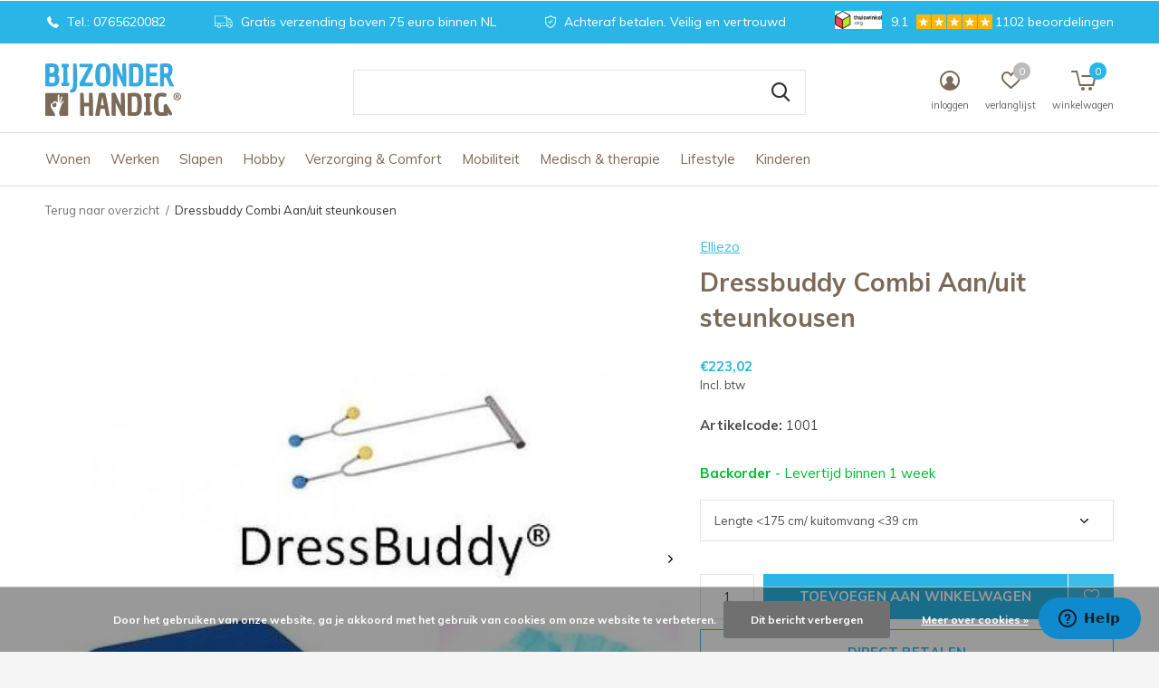

--- FILE ---
content_type: text/html;charset=utf-8
request_url: https://www.bijzonderhandig.nl/dressbuddy-combi-aan-uit.html
body_size: 15160
content:
<!doctype html>
<html class="new mobile  " lang="nl" dir="ltr">
	<head>
        <meta charset="utf-8"/>
<!-- [START] 'blocks/head.rain' -->
<!--

  (c) 2008-2026 Lightspeed Netherlands B.V.
  http://www.lightspeedhq.com
  Generated: 18-01-2026 @ 22:21:35

-->
<link rel="canonical" href="https://www.bijzonderhandig.nl/dressbuddy-combi-aan-uit.html"/>
<link rel="alternate" href="https://www.bijzonderhandig.nl/index.rss" type="application/rss+xml" title="Nieuwe producten"/>
<link href="https://cdn.webshopapp.com/assets/cookielaw.css?2025-02-20" rel="stylesheet" type="text/css"/>
<meta name="robots" content="noodp,noydir"/>
<meta name="google-site-verification" content="&lt;script async src=&quot;https://widget.thuiswinkel.org/script.js?id=MjQ5LTI=&quot;&gt;&lt;/script&gt;"/>
<meta property="og:url" content="https://www.bijzonderhandig.nl/dressbuddy-combi-aan-uit.html?source=facebook"/>
<meta property="og:site_name" content="Bijzonder Handig"/>
<meta property="og:title" content="Dressbuddy Combi Aan/uit steunkousen"/>
<meta property="og:description" content="Standaard pakket met een Dressbuddy® Combi Aan/uit, Antislipmatje en Slip Voet."/>
<meta property="og:image" content="https://cdn.webshopapp.com/shops/169514/files/99518003/elliezo-dressbuddy-combi-aan-uit-steunkousen.jpg"/>
<script>
(function(w,d,s,l,i){w[l]=w[l]||[];w[l].push({'gtm.start':
new Date().getTime(),event:'gtm.js'});var f=d.getElementsByTagName(s)[0],
j=d.createElement(s),dl=l!='dataLayer'?'&l='+l:'';j.async=true;j.src=
'https://www.googletagmanager.com/gtm.js?id='+i+dl;f.parentNode.insertBefore(j,f);
})(window,document,'script','dataLayer','GTM-P76RFLZ');
</script>
<!--[if lt IE 9]>
<script src="https://cdn.webshopapp.com/assets/html5shiv.js?2025-02-20"></script>
<![endif]-->
<!-- [END] 'blocks/head.rain' -->
		<meta charset="utf-8">
		<meta http-equiv="x-ua-compatible" content="ie=edge">
		<title>Dressbuddy Combi Aan/uit steunkousen - Bijzonder Handig</title>
		<meta name="description" content="Standaard pakket met een Dressbuddy® Combi Aan/uit, Antislipmatje en Slip Voet.">
		<meta name="keywords" content="Elliezo, Dressbuddy, Combi, Aan/uit, steunkousen">
		<meta name="theme-color" content="#ffffff">
		<meta name="MobileOptimized" content="320">
		<meta name="HandheldFriendly" content="true">
<!-- 		<meta name="viewport" content="width=device-width,initial-scale=1,maximum-scale=1,viewport-fit=cover,target-densitydpi=device-dpi,shrink-to-fit=no"> -->
    <meta name="viewport" content="width=device-width, initial-scale=1.0, maximum-scale=5.0, user-scalable=no">
    <meta name="apple-mobile-web-app-capable" content="yes">
    <meta name="apple-mobile-web-app-status-bar-style" content="black">
		<meta name="author" content="https://www.dmws.nl">
		<link rel="preload" as="style" href="https://cdn.webshopapp.com/assets/gui-2-0.css?2025-02-20">
		<link rel="preload" as="style" href="https://cdn.webshopapp.com/assets/gui-responsive-2-0.css?2025-02-20">
		<link rel="preload" href="https://fonts.googleapis.com/css?family=Muli:100,300,400,500,600,700,800,900%7CMuli:100,300,400,500,600,700,800,900&display=block" as="style">
		<link rel="preload" as="style" href="https://cdn.webshopapp.com/shops/169514/themes/184541/assets/fixed.css?20250909213648">
    <link rel="preload" as="style" href="https://cdn.webshopapp.com/shops/169514/themes/184541/assets/screen.css?20250909213648">
		<link rel="preload" as="style" href="https://cdn.webshopapp.com/shops/169514/themes/184541/assets/custom.css?20250909213648">
		<link rel="preload" as="font" href="https://cdn.webshopapp.com/shops/169514/themes/184541/assets/icomoon.woff2?20250909213648">
		<link rel="preload" as="script" href="https://cdn.webshopapp.com/assets/jquery-1-9-1.js?2025-02-20">
		<link rel="preload" as="script" href="https://cdn.webshopapp.com/assets/jquery-ui-1-10-1.js?2025-02-20">
		<link rel="preload" as="script" href="https://cdn.webshopapp.com/shops/169514/themes/184541/assets/scripts.js?20250909213648">
		<link rel="preload" as="script" href="https://cdn.webshopapp.com/shops/169514/themes/184541/assets/custom.js?20250909213648">
    <link rel="preload" as="script" href="https://cdn.webshopapp.com/assets/gui.js?2025-02-20">
		<link href="https://fonts.googleapis.com/css?family=Muli:100,300,400,500,600,700,800,900%7CMuli:100,300,400,500,600,700,800,900&display=block" rel="stylesheet" type="text/css">
		<link rel="stylesheet" media="screen" href="https://cdn.webshopapp.com/assets/gui-2-0.css?2025-02-20">
		<link rel="stylesheet" media="screen" href="https://cdn.webshopapp.com/assets/gui-responsive-2-0.css?2025-02-20">
    <link rel="stylesheet" media="screen" href="https://cdn.webshopapp.com/shops/169514/themes/184541/assets/fixed.css?20250909213648">
		<link rel="stylesheet" media="screen" href="https://cdn.webshopapp.com/shops/169514/themes/184541/assets/screen.css?20250909213648">
		<link rel="stylesheet" media="screen" href="https://cdn.webshopapp.com/shops/169514/themes/184541/assets/custom.css?20250909213648">
		<link rel="icon" type="image/x-icon" href="https://cdn.webshopapp.com/shops/169514/themes/184541/v/558812/assets/favicon.png?20250327230732">
		<link rel="apple-touch-icon" href="https://cdn.webshopapp.com/shops/169514/themes/184541/assets/apple-touch-icon.png?20250909213648">
		<link rel="mask-icon" href="https://cdn.webshopapp.com/shops/169514/themes/184541/assets/safari-pinned-tab.svg?20250909213648" color="#000000">
		<link rel="manifest" href="https://cdn.webshopapp.com/shops/169514/themes/184541/assets/manifest.json?20250909213648">
		<link rel="preconnect" href="https://ajax.googleapis.com">
		<link rel="preconnect" href="//cdn.webshopapp.com/">
		<link rel="preconnect" href="https://fonts.googleapis.com">
		<link rel="preconnect" href="https://fonts.gstatic.com" crossorigin>
		<link rel="dns-prefetch" href="https://ajax.googleapis.com">
		<link rel="dns-prefetch" href="//cdn.webshopapp.com/">	
		<link rel="dns-prefetch" href="https://fonts.googleapis.com">
		<link rel="dns-prefetch" href="https://fonts.gstatic.com" crossorigin>
    <script src="https://cdn.webshopapp.com/assets/jquery-1-9-1.js?2025-02-20"></script>
    <script src="https://cdn.webshopapp.com/assets/jquery-ui-1-10-1.js?2025-02-20"></script>
		<meta name="msapplication-config" content="https://cdn.webshopapp.com/shops/169514/themes/184541/assets/browserconfig.xml?20250909213648">
<meta property="og:title" content="Dressbuddy Combi Aan/uit steunkousen">
<meta property="og:type" content="website"> 
<meta property="og:description" content="Standaard pakket met een Dressbuddy® Combi Aan/uit, Antislipmatje en Slip Voet.">
<meta property="og:site_name" content="Bijzonder Handig">
<meta property="og:url" content="https://www.bijzonderhandig.nl/">
<meta property="og:image" content="https://cdn.webshopapp.com/shops/169514/files/99518003/300x250x2/elliezo-dressbuddy-combi-aan-uit-steunkousen.jpg">
<meta itemprop="price" content="223.02"><meta itemprop="priceCurrency" content="EUR">
<meta name="twitter:title" content="Dressbuddy Combi Aan/uit steunkousen">
<meta name="twitter:description" content="Standaard pakket met een Dressbuddy® Combi Aan/uit, Antislipmatje en Slip Voet.">
<meta name="twitter:site" content="Bijzonder Handig">
<meta name="twitter:card" content="https://cdn.webshopapp.com/shops/169514/themes/184541/v/1198057/assets/logo.png?20250327230732">
<meta name="twitter:image" content="https://cdn.webshopapp.com/shops/169514/files/99518003/300x250x2/elliezo-dressbuddy-combi-aan-uit-steunkousen.jpg">
<script type="application/ld+json">
  [
        {
      "@context": "http://schema.org",
      "@type": "Product", 
      "name": "Elliezo Dressbuddy Combi Aan/uit steunkousen",
      "url": "https://www.bijzonderhandig.nl/dressbuddy-combi-aan-uit.html",
      "brand": "Elliezo",      "description": "Standaard pakket met een Dressbuddy® Combi Aan/uit, Antislipmatje en Slip Voet.",      "image": "https://cdn.webshopapp.com/shops/169514/files/99518003/300x250x2/elliezo-dressbuddy-combi-aan-uit-steunkousen.jpg",      "gtin13": "#N/A",      "mpn": "1001",            "offers": {
        "@type": "Offer",
        "price": "223.02",        "url": "https://www.bijzonderhandig.nl/dressbuddy-combi-aan-uit.html",
        "priceValidUntil": "2027-01-18",
        "priceCurrency": "EUR",
          "availability": "https://schema.org/InStock",
          "inventoryLevel": "0"
              }
          },
        {
      "@context": "http://schema.org/",
      "@type": "Organization",
      "url": "https://www.bijzonderhandig.nl/",
      "name": "Bijzonder Handig",
      "legalName": "Bijzonder Handig",
      "description": "Standaard pakket met een Dressbuddy® Combi Aan/uit, Antislipmatje en Slip Voet.",
      "logo": "https://cdn.webshopapp.com/shops/169514/themes/184541/v/1198057/assets/logo.png?20250327230732",
      "image": "https://cdn.webshopapp.com/shops/169514/themes/184541/v/558846/assets/banner-grid-banner-1-image.jpg?20250327230732",
      "contactPoint": {
        "@type": "ContactPoint",
        "contactType": "Customer service",
        "telephone": "076-5620082"
      },
      "address": {
        "@type": "PostalAddress",
        "streetAddress": "Hagemuntweg 37",
        "addressLocality": "Nederland",
        "postalCode": "4879 NM Etten-Leur",
        "addressCountry": "NL"
      }
      ,
      "aggregateRating": {
          "@type": "AggregateRating",
          "bestRating": "10",
          "worstRating": "1",
          "ratingValue": "9,1",
          "reviewCount": "1102",
          "url":"https://www.feedbackcompany.com/nl-nl/reviews/bijzonderhandig/"
      }
         
    },
    { 
      "@context": "http://schema.org", 
      "@type": "WebSite", 
      "url": "https://www.bijzonderhandig.nl/", 
      "name": "Bijzonder Handig",
      "description": "Standaard pakket met een Dressbuddy® Combi Aan/uit, Antislipmatje en Slip Voet.",
      "author": [
        {
          "@type": "Organization",
          "url": "https://www.dmws.nl/",
          "name": "DMWS B.V.",
          "address": {
            "@type": "PostalAddress",
            "streetAddress": "Klokgebouw 195 (Strijp-S)",
            "addressLocality": "Eindhoven",
            "addressRegion": "NB",
            "postalCode": "5617 AB",
            "addressCountry": "NL"
          }
        }
      ]
    }
  ]
</script>    	</head>
	<body>
  	    <ul class="hidden-data hidden"><li>169514</li><li>184541</li><li>ja</li><li>nl</li><li>live</li><li>info//bijzonderhandig/nl </li><li>https://www.bijzonderhandig.nl/</li></ul><div id="root" ><header id="top" class=" static"><p id="logo" ><a href="https://www.bijzonderhandig.nl/" accesskey="h"><img src="https://cdn.webshopapp.com/shops/311077/files/343853787/logo-9.svg" alt="Bijzonder Handig"></a></p><nav id="skip"><ul><li><a href="#nav" accesskey="n">Ga naar navigatie (n)</a></li><li><a href="#content" accesskey="c">Ga naar inhoud (c)</a></li><li><a href="#footer" accesskey="f">Ga naar footer (f)</a></li></ul></nav><nav id="nav" aria-label="Kies een categorie" class=""><ul><li ><a  href="https://www.bijzonderhandig.nl/wonen/">Wonen</a><div><div><h3><a href="https://www.bijzonderhandig.nl/wonen/koken/">Koken</a></h3><ul><li><a href="https://www.bijzonderhandig.nl/wonen/koken/openers/">Openers</a></li><li><a href="https://www.bijzonderhandig.nl/wonen/koken/schillen-snijden/">Schillen &amp; snijden</a></li><li><a href="https://www.bijzonderhandig.nl/wonen/koken/keukenhulpjes/">Keukenhulpjes</a></li></ul></div><div><h3><a href="https://www.bijzonderhandig.nl/wonen/meubilair/">Meubilair</a></h3></div><div><h3><a href="https://www.bijzonderhandig.nl/wonen/eten-drinken/">Eten &amp; drinken</a></h3><ul><li><a href="https://www.bijzonderhandig.nl/wonen/eten-drinken/bestek/">Bestek</a></li><li><a href="https://www.bijzonderhandig.nl/wonen/eten-drinken/borden/">Borden</a></li><li><a href="https://www.bijzonderhandig.nl/wonen/eten-drinken/bekers-glazen/">Bekers &amp; glazen</a></li></ul></div><div><h3><a href="https://www.bijzonderhandig.nl/wonen/huishouden/">Huishouden</a></h3></div><div><h3><a href="https://www.bijzonderhandig.nl/wonen/meubelverhogers/">Meubelverhogers</a></h3></div><div><h3><a href="https://www.bijzonderhandig.nl/wonen/boodschappen/">Boodschappen</a></h3></div><div><h3><a href="https://www.bijzonderhandig.nl/wonen/laptrays/">Laptrays</a></h3></div><div><h3><a href="https://www.bijzonderhandig.nl/wonen/serveren/">Serveren</a></h3></div><div><h3><a href="https://www.bijzonderhandig.nl/wonen/grijpers-en-handgrepen/">Grijpers en handgrepen</a></h3></div><div><h3><a href="https://www.bijzonderhandig.nl/wonen/woonaccessoires/">Woonaccessoires</a></h3></div></div></li><li ><a  href="https://www.bijzonderhandig.nl/werken/">Werken</a><div><div><h3><a href="https://www.bijzonderhandig.nl/werken/meubilair/">Meubilair</a></h3></div><div><h3><a href="https://www.bijzonderhandig.nl/werken/tablet-laptop-accessoires/">Tablet/laptop accessoires</a></h3></div><div><h3><a href="https://www.bijzonderhandig.nl/werken/ergonomische-muizen-toetsenborden/">Ergonomische muizen/toetsenborden</a></h3></div></div></li><li ><a  href="https://www.bijzonderhandig.nl/slapen/">Slapen</a><div><div><h3><a href="https://www.bijzonderhandig.nl/slapen/bedbeugels/">Bedbeugels</a></h3></div><div><h3><a href="https://www.bijzonderhandig.nl/slapen/bedaccessoires/">Bedaccessoires</a></h3></div><div><h3><a href="https://www.bijzonderhandig.nl/slapen/beddengoed/">Beddengoed</a></h3></div><div><h3><a href="https://www.bijzonderhandig.nl/slapen/veiligheid/">Veiligheid</a></h3></div></div></li><li ><a  href="https://www.bijzonderhandig.nl/hobby/">Hobby</a><div><div><h3><a href="https://www.bijzonderhandig.nl/hobby/tuinieren/">Tuinieren</a></h3></div><div><h3><a href="https://www.bijzonderhandig.nl/hobby/handwerken/">Handwerken</a></h3></div><div><h3><a href="https://www.bijzonderhandig.nl/hobby/schrijven/">Schrijven</a></h3></div><div><h3><a href="https://www.bijzonderhandig.nl/hobby/lezen/">Lezen</a></h3></div><div><h3><a href="https://www.bijzonderhandig.nl/hobby/kaarten/">Kaarten</a></h3></div><div><h3><a href="https://www.bijzonderhandig.nl/hobby/ontspanning/">Ontspanning</a></h3></div><div><h3><a href="https://www.bijzonderhandig.nl/hobby/warmtekussen/">Warmtekussen</a></h3></div></div></li><li ><a  href="https://www.bijzonderhandig.nl/verzorging-comfort/">Verzorging &amp; Comfort</a><div><div><h3><a href="https://www.bijzonderhandig.nl/verzorging-comfort/persoonlijke-verzorging/">Persoonlijke verzorging</a></h3></div><div><h3><a href="https://www.bijzonderhandig.nl/verzorging-comfort/aan-uitkleden/">Aan- &amp; uitkleden</a></h3><ul><li><a href="https://www.bijzonderhandig.nl/verzorging-comfort/aan-uitkleden/steunkous-sok-aantrekhulpen/">Steunkous/sok aantrekhulpen</a></li></ul></div><div><h3><a href="https://www.bijzonderhandig.nl/verzorging-comfort/medicatie/">Medicatie</a></h3></div><div><h3><a href="https://www.bijzonderhandig.nl/verzorging-comfort/bad-douche-accessoires/">Bad- &amp; douche accessoires</a></h3></div><div><h3><a href="https://www.bijzonderhandig.nl/verzorging-comfort/incontinentie/">Incontinentie</a></h3></div><div><h3><a href="https://www.bijzonderhandig.nl/verzorging-comfort/kussens/">Kussens</a></h3></div><div><h3><a href="https://www.bijzonderhandig.nl/verzorging-comfort/verzwaringsdekens/">Verzwaringsdekens</a></h3></div></div></li><li ><a  href="https://www.bijzonderhandig.nl/mobiliteit/">Mobiliteit</a><div><div><h3><a href="https://www.bijzonderhandig.nl/mobiliteit/toiletstoelen/">Toiletstoelen</a></h3></div><div><h3><a href="https://www.bijzonderhandig.nl/mobiliteit/rollators/">Rollators</a></h3></div><div><h3><a href="https://www.bijzonderhandig.nl/mobiliteit/zitten-transfers/">Zitten &amp; transfers</a></h3><ul><li><a href="https://www.bijzonderhandig.nl/mobiliteit/zitten-transfers/glijlakens/">Glijlakens</a></li><li><a href="https://www.bijzonderhandig.nl/mobiliteit/zitten-transfers/kussens/">Kussens</a></li><li><a href="https://www.bijzonderhandig.nl/mobiliteit/zitten-transfers/meubelverhogers/">Meubelverhogers</a></li><li><a href="https://www.bijzonderhandig.nl/mobiliteit/zitten-transfers/auto/">Auto</a></li><li><a href="https://www.bijzonderhandig.nl/mobiliteit/zitten-transfers/zit-naar-stand-hulpmiddelen/">Zit-naar-Stand Hulpmiddelen</a></li></ul></div><div><h3><a href="https://www.bijzonderhandig.nl/mobiliteit/wandelstokken/">Wandelstokken</a></h3></div><div><h3><a href="https://www.bijzonderhandig.nl/mobiliteit/wandbeugels-en-steunen/">Wandbeugels en steunen</a></h3><ul><li><a href="https://www.bijzonderhandig.nl/mobiliteit/wandbeugels-en-steunen/wandbeugels/">Wandbeugels</a></li><li><a href="https://www.bijzonderhandig.nl/mobiliteit/wandbeugels-en-steunen/toiletbeugels/">Toiletbeugels</a></li><li><a href="https://www.bijzonderhandig.nl/mobiliteit/wandbeugels-en-steunen/trapbeugels/">Trapbeugels</a></li><li><a href="https://www.bijzonderhandig.nl/mobiliteit/wandbeugels-en-steunen/wastafelbeugels/">Wastafelbeugels</a></li><li><a href="https://www.bijzonderhandig.nl/mobiliteit/wandbeugels-en-steunen/wandbegeugels-met-zuignap/">Wandbegeugels met zuignap</a></li><li><a href="https://www.bijzonderhandig.nl/mobiliteit/wandbeugels-en-steunen/bad-transfers/">Bad transfers</a></li></ul></div><div><h3><a href="https://www.bijzonderhandig.nl/mobiliteit/toiletverhogers/">Toiletverhogers</a></h3></div><div><h3><a href="https://www.bijzonderhandig.nl/mobiliteit/douchestoelen/">Douchestoelen</a></h3></div><div><h3><a href="https://www.bijzonderhandig.nl/mobiliteit/accessoires/">Accessoires</a></h3></div><div><h3><a href="https://www.bijzonderhandig.nl/mobiliteit/drempelhulp/">Drempelhulp</a></h3></div><div><h3><a href="https://www.bijzonderhandig.nl/mobiliteit/elleboogkrukken/">Elleboogkrukken</a></h3></div></div></li><li ><a  href="https://www.bijzonderhandig.nl/medisch-therapie/">Medisch &amp; therapie</a><div><div><h3><a href="https://www.bijzonderhandig.nl/medisch-therapie/beschermermingsproducten-en-overigen/">Beschermermingsproducten en overigen</a></h3></div><div><h3><a href="https://www.bijzonderhandig.nl/medisch-therapie/oefenmateriaal/">Oefenmateriaal</a></h3></div><div><h3><a href="https://www.bijzonderhandig.nl/medisch-therapie/polsbrace/">Polsbrace</a></h3></div><div><h3><a href="https://www.bijzonderhandig.nl/medisch-therapie/duimbrace/">Duimbrace</a></h3></div><div><h3><a href="https://www.bijzonderhandig.nl/medisch-therapie/kniebrace/">Kniebrace</a></h3></div><div><h3><a href="https://www.bijzonderhandig.nl/medisch-therapie/steunkousaantrekhulp/">Steunkousaantrekhulp</a></h3></div><div><h3><a href="https://www.bijzonderhandig.nl/medisch-therapie/spalken/">Spalken</a></h3></div></div></li><li ><a  href="https://www.bijzonderhandig.nl/lifestyle/">Lifestyle</a></li><li ><a  href="https://www.bijzonderhandig.nl/kinderen/">Kinderen</a></li></ul><ul><li class="search"><a href="./"><i class="icon-zoom2"></i><span>zoeken</span></a></li><li class="login"><a href=""><i class="icon-user-circle"></i><span>inloggen</span></a></li><li class="fav"><a class="open-login"><i class="icon-heart-strong"></i><span>verlanglijst</span><span class="no items" data-wishlist-items>0</span></a></li><li class="cart"><a href="https://www.bijzonderhandig.nl/cart/"><i class="icon-cart5"></i><span>winkelwagen</span><span class="no">0</span></a></li></ul></nav><div class="bar with-trustmark"><ul class="list-usp"><li><i class="icon-phone"></i> Tel.:  0765620082</li><li><i class="icon-truck"></i> Gratis verzending boven 75 euro binnen NL</li><li><i class="icon-shield"></i> Achteraf betalen. Veilig en vertrouwd</li></ul><p><span class="trustmark desktop-only"><a href="https://www.thuiswinkel.org/leden/bijzonderhandig-nl/certificaat/#:~:text=het%20Certificaat%20Thuiswinkel%20Waarborg%20mag,met%20Nederlandse%20wet%2D%20en%20regelgeving." target="_blank"><img src="https://cdn.webshopapp.com/shops/169514/themes/184541/v/2042215/assets/trustmark-image.png?20250903220329" width="" height="20"></a></span><a href="https://www.feedbackcompany.com/nl-nl/reviews/bijzonderhandig/" target="_blank"><span class="rating-a c square_stars" data-val="9.1" data-of="10">9.1</span><span class="mobile-hide">1102  beoordelingen</span></a></p></div><form action="https://www.bijzonderhandig.nl/search/" method="get" id="formSearch" data-search-type="desktop"><p><label for="q">Zoeken...</label><input id="q" name="q" type="search" value="" autocomplete="off" required data-input="desktop"><button type="submit">Zoeken</button></p><div class="search-autocomplete" data-search-type="desktop"><ul class="list-cart small m20"></ul><h2>Suggesties</h2><ul class="list-box"><li><a href="https://www.bijzonderhandig.nl/tags/bedbeugel/">Bedbeugel</a></li><li><a href="https://www.bijzonderhandig.nl/tags/bedrek/">bedrek</a></li><li><a href="https://www.bijzonderhandig.nl/tags/kunststof/">kunststof</a></li><li><a href="https://www.bijzonderhandig.nl/tags/moeilijk-uit-bed/">moeilijk uit bed</a></li><li><a href="https://www.bijzonderhandig.nl/tags/moeilijk-uit-bed-komen/">moeilijk uit bed komen</a></li><li><a href="https://www.bijzonderhandig.nl/tags/transferbeugel/">transferbeugel</a></li><li><a href="https://www.bijzonderhandig.nl/tags/uit-bed-komen/">uit bed komen</a></li><li><a href="https://www.bijzonderhandig.nl/tags/uit-bed-vallen/">uit bed vallen</a></li><li><a href="https://www.bijzonderhandig.nl/tags/zwart/">zwart</a></li></ul></div></form><div class="module-product-bar"><figure><img src="https://dummyimage.com/45x45/fff.png/fff" data-src="https://cdn.webshopapp.com/shops/169514/files/99518003/90x90x2/dressbuddy-combi-aan-uit-steunkousen.jpg" alt="Dressbuddy Combi Aan/uit steunkousen" width="45" height="45"></figure><h3>Elliezo Dressbuddy Combi Aan/uit steunkousen</h3><p class="price">
      €223,02
          </p><p class="link-btn"><a href="https://www.bijzonderhandig.nl/cart/add/80036348/">Toevoegen aan winkelwagen</a></p></div></header><main id="content" ><nav class="nav-breadcrumbs desktop-only"><ul><li><a href="https://www.bijzonderhandig.nl/">Terug naar overzicht</a></li><li>Dressbuddy Combi Aan/uit steunkousen</li></ul></nav><article class="module-product"><ul class="list-product slider square"><li class=""><a data-fancybox-group="gallery" href="https://cdn.webshopapp.com/shops/169514/files/99518003/image.jpg"><img src="https://cdn.webshopapp.com/shops/169514/files/99518003/660x660x2/elliezo-dressbuddy-combi-aan-uit-steunkousen.jpg" alt="Dressbuddy Combi Aan/uit steunkousen" width="660" height="660"></a><ul class="label"><li class="btn  active mobile-only"><a href="javascript:;" class="add-to-wishlist" data-url="https://www.bijzonderhandig.nl/account/wishlistAdd/42231536/?variant_id=80036348" data-id="42231536"><i class="icon-heart-outline"></i><span>Aan verlanglijst toevoegen</span></a></li></ul></li><li class=""><a data-fancybox-group="gallery" href="https://cdn.webshopapp.com/shops/169514/files/99518000/image.jpg"><img src="https://cdn.webshopapp.com/shops/169514/files/99518000/660x660x2/elliezo-dressbuddy-combi-aan-uit-steunkousen.jpg" alt="Dressbuddy Combi Aan/uit steunkousen" width="660" height="660"></a></li></ul><div><header><p><a href="https://www.bijzonderhandig.nl/brands/elliezo/">Elliezo</a></p><h1>Dressbuddy Combi Aan/uit steunkousen</h1></header><form action="https://www.bijzonderhandig.nl/cart/add/80036348/" id="product_configure_form" method="post" class="form-product" data-url="https://www.bijzonderhandig.nl/cart/add/80036348/"><div class="fieldset"><p class="price">
          €223,02
                    <span>Incl. btw</span></p><ul class="list-plain"><li><span class="strong">Artikelcode:</span> 1001</li></ul><p class="in-stock-positive"><span class="strong">
                                                    
                                                    Backorder
                                
                                  </span>
          - Levertijd binnen 1 week                            </p><p><label for="custom-variant-selection" class="hidden">Maak een keuze</label><select id="custom-variant-selection" name="fpm" data-link="Show size chart" data-href="./" onchange="location = this.value;"><option value="https://www.bijzonderhandig.nl/dressbuddy-combi-aan-uit.html?id=80045606"  >Lengte &gt;175 cm/ kuitomvang &gt;39 cm</option><option value="https://www.bijzonderhandig.nl/dressbuddy-combi-aan-uit.html?id=80045510"  >Lengte &gt;175 cm/ kuitomvang &lt;39 cm</option><option value="https://www.bijzonderhandig.nl/dressbuddy-combi-aan-uit.html?id=80045300"  >Lengte &lt;175 cm/ kuitomvang &gt;39 cm</option><option value="https://www.bijzonderhandig.nl/dressbuddy-combi-aan-uit.html?id=80036348" selected >Lengte &lt;175 cm/ kuitomvang &lt;39 cm</option></select></p><input type="hidden" name="bundle_id" id="product_configure_bundle_id" value=""><div class="product-configure"><div class="product-configure-variants"  aria-label="Select an option of the product. This will reload the page to show the new option." role="region"><label for="product_configure_variants">Maak een keuze: <em aria-hidden="true">*</em></label><select name="variant" id="product_configure_variants" onchange="document.getElementById('product_configure_form').action = 'https://www.bijzonderhandig.nl/product/variants/42231536/'; document.getElementById('product_configure_form').submit();" aria-required="true"><option value="80045606">Lengte &gt;175 cm/ kuitomvang &gt;39 cm - €223,02</option><option value="80045510">Lengte &gt;175 cm/ kuitomvang &lt;39 cm - €223,02</option><option value="80045300">Lengte &lt;175 cm/ kuitomvang &gt;39 cm - €223,02</option><option value="80036348" selected="selected">Lengte &lt;175 cm/ kuitomvang &lt;39 cm - €223,02</option></select><div class="product-configure-clear"></div></div></div></div><p class="submit m15"><input type="number" name="quantity" value="1"><button class="add-to-cart-button" type="submit">Toevoegen aan winkelwagen</button><a href="javascript:;" class="open-login"><i class="icon-heart-outline"></i><span>Inloggen voor wishlist</span></a></p><p class="link-btn"><a href="javascript:;" id="checkoutButton" class="a">Direct betalen</a></p><ul class="list-usp"><li><i class="icon-truck"></i><span class="strong">Gratis verzending</span> Vanaf €75,-</li></ul><div class="tabs-a m55"><nav><ul><li><a href="./">Beschrijving</a></li></ul></nav><div><div><p>Standaard pakket met een Dressbuddy® Combi Aan/uit, Antislipmatje en Slip Voet.</p></div></div></div><p class="check"><input class="compare-check" id="add_compare_42231536" type="checkbox" value="" data-add-url="https://www.bijzonderhandig.nl/compare/add/80036348/" data-del-url="https://www.bijzonderhandig.nl/compare/delete/80036348/" data-id="42231536"  /><label for="add_compare_42231536">Toevoegen aan vergelijking</label></p></form></div></article><div class="cols-d m70 product-content"><article><h5 class="s28 m10">Productomschrijving</h5><p>Het dressbuddy pakket helpt bij het aan- uitrekken van de steunkousen (TEK kous) met open- en gesloten teen. </p><p>Voor het correcte gebruik van de steunkous aan/uittrekhulpen raden wij u aan advies te vragen bij een ergotherapeut of thuiszorgmedewerker. Indien gewenst kunnen wij u ook in contact brengen met een ergotherapeut bij u in de buurt. </p><p>Het pakket bestaat uit:</p><p>- Dressbuddy<br />- Antislipmatje<br />- Slip voet</p><p>Bij het pakket heb je keuze diverse uit lengte maten en kuitomvang.<br /><br /></p><table style="width: 410px; height: 101px;"><tbody><tr><td style="width: 144.766px;"><strong>Art. Nummer</strong></td><td style="width: 146.016px;"><strong>Lengte</strong></td><td style="width: 102.266px;"><strong>Kuitomvang</strong></td></tr><tr><td style="width: 144.766px;">1001</td><td style="width: 146.016px;">&lt;175 cm</td><td style="width: 102.266px;">&lt;39 cm</td></tr><tr><td style="width: 144.766px;">1004</td><td style="width: 146.016px;">&lt;175 cm</td><td style="width: 102.266px;">&gt;39 cm</td></tr><tr><td style="width: 144.766px;">1002</td><td style="width: 146.016px;">&gt;175 cm</td><td style="width: 102.266px;">&lt;39 cm</td></tr><tr><td style="width: 144.766px;">1005</td><td style="width: 146.016px;">&gt;175 cm</td><td style="width: 102.266px;">&gt;39 cm</td></tr></tbody></table><p><strong><br />Handleiding Zelfstandig kousen aan en uittrekken:<br /><br /></strong>Aantrekken:</p><ol><li>Zet de kous op de gele balletjes.</li><li>Leg de onderkant van de slip in de kous, ga op de bovenkant zitten, steek uw voet in de kous.</li><li>Trek de kous omhoog, stop met trekken ter hoogte van de kuit, verwijder de Dressbuddy en de slip.</li></ol><p>Uittrekken:</p><ol><li>Sla de band van de kous 10 cm. om en zet de blauwe balletjes op de kous.</li><li>Sla de kous weer terug en duw de Dressbuddy naar beneden en schuin van u af.</li><li>Strek uw voet om over de enkel te komen en haal uw voet uit de kous.</li></ol><p> </p></article></div><article class="m40"><header class="heading-mobile text-left"><h5 class="s28 m10">Related articles</h5></header><ul class="list-collection slider"><li class=" " data-url="https://www.bijzonderhandig.nl/doff-n-donner-rolly.html?format=json" data-image-size="410x610x"><div class="img"><figure><a href="https://www.bijzonderhandig.nl/doff-n-donner-rolly.html"><img src="https://dummyimage.com/660x660/fff.png/fff" data-src="https://cdn.webshopapp.com/shops/169514/files/393299974/660x660x2/doff-n-donner-rolly.jpg" alt="Doff n&#039; Donner Rolly" width="310" height="310" class="first-image"></a></figure><form action="https://www.bijzonderhandig.nl/cart/add/64744793/" method="post" class="variant-select-snippet" data-novariantid="35409215" data-problem="https://www.bijzonderhandig.nl/doff-n-donner-rolly.html"><p><span class="variant"><select></select></span><button class="add-size-to-cart full-width" type="">Toevoegen aan winkelwagen</button></p></form><p class="btn"><a href="javascript:;" class="open-login"><i class="icon-heart"></i><span>Inloggen voor wishlist</span></a></p></div><ul class="label"></ul><h3 class="mobile-nobrand"><a href="https://www.bijzonderhandig.nl/doff-n-donner-rolly.html">Doff n&#039; Donner Rolly</a></h3><p class="price">€53,95    <span class="legal">Incl. btw</span></p></li><li class=" " data-url="https://www.bijzonderhandig.nl/steunkousten-aantrekhulp.html?format=json" data-image-size="410x610x"><div class="img"><figure><a href="https://www.bijzonderhandig.nl/steunkousten-aantrekhulp.html"><img src="https://dummyimage.com/660x660/fff.png/fff" data-src="https://cdn.webshopapp.com/shops/169514/files/95322587/660x660x2/butler-steunkousen-aantrekhulp.jpg" alt="Butler steunkousen aantrekhulp" width="310" height="310" class="first-image"></a></figure><form action="https://www.bijzonderhandig.nl/cart/add/76205345/" method="post" class="variant-select-snippet" data-novariantid="40318532" data-problem="https://www.bijzonderhandig.nl/steunkousten-aantrekhulp.html"><p><span class="variant"><select></select></span><button class="add-size-to-cart full-width" type="">Toevoegen aan winkelwagen</button></p></form><p class="btn"><a href="javascript:;" class="open-login"><i class="icon-heart"></i><span>Inloggen voor wishlist</span></a></p></div><ul class="label"></ul><p>Medi</p><h3 ><a href="https://www.bijzonderhandig.nl/steunkousten-aantrekhulp.html">Butler steunkousen aantrekhulp</a></h3><p class="price">€55,53    <span class="legal">Incl. btw</span></p></li><li class=" " data-url="https://www.bijzonderhandig.nl/big-butler-steunkousten-aantrekhulp.html?format=json" data-image-size="410x610x"><div class="img"><figure><a href="https://www.bijzonderhandig.nl/big-butler-steunkousten-aantrekhulp.html"><img src="https://dummyimage.com/660x660/fff.png/fff" data-src="https://cdn.webshopapp.com/shops/169514/files/95679974/660x660x2/big-butler-steunkous-aantrekhulp.jpg" alt="Big butler steunkous aantrekhulp" width="310" height="310" class="first-image"></a></figure><form action="https://www.bijzonderhandig.nl/cart/add/76206227/" method="post" class="variant-select-snippet" data-novariantid="40318811" data-problem="https://www.bijzonderhandig.nl/big-butler-steunkousten-aantrekhulp.html"><p><span class="variant"><select></select></span><button class="add-size-to-cart full-width" type="">Toevoegen aan winkelwagen</button></p></form><p class="btn"><a href="javascript:;" class="open-login"><i class="icon-heart"></i><span>Inloggen voor wishlist</span></a></p></div><ul class="label"></ul><p>Medi</p><h3 ><a href="https://www.bijzonderhandig.nl/big-butler-steunkousten-aantrekhulp.html">Big butler steunkous aantrekhulp</a></h3><p class="price">€55,95    <span class="legal">Incl. btw</span></p></li><li class=" " data-url="https://www.bijzonderhandig.nl/handyleg.html?format=json" data-image-size="410x610x"><div class="img"><figure><a href="https://www.bijzonderhandig.nl/handyleg.html"><img src="https://dummyimage.com/660x660/fff.png/fff" data-src="https://cdn.webshopapp.com/shops/169514/files/95685695/660x660x2/handyleg.jpg" alt="Handyleg" width="310" height="310" class="first-image"></a></figure><form action="https://www.bijzonderhandig.nl/cart/add/76584848/" method="post" class="variant-select-snippet" data-novariantid="40460642" data-problem="https://www.bijzonderhandig.nl/handyleg.html"><p><span class="variant"><select></select></span><button class="add-size-to-cart full-width" type="">Toevoegen aan winkelwagen</button></p></form><p class="btn"><a href="javascript:;" class="open-login"><i class="icon-heart"></i><span>Inloggen voor wishlist</span></a></p></div><ul class="label"></ul><p>Handyleg</p><h3 ><a href="https://www.bijzonderhandig.nl/handyleg.html">Handyleg</a></h3><p class="price">€146,95    <span class="legal">Incl. btw</span></p></li><li class=" " data-url="https://www.bijzonderhandig.nl/easy-slide-arm.html?format=json" data-image-size="410x610x"><div class="img"><figure><a href="https://www.bijzonderhandig.nl/easy-slide-arm.html"><img src="https://dummyimage.com/660x660/fff.png/fff" data-src="https://cdn.webshopapp.com/shops/169514/files/120494375/660x660x2/easy-slide-arm.jpg" alt="Easy slide arm" width="310" height="310" class="first-image"></a></figure><form action="https://www.bijzonderhandig.nl/cart/add/95725682/" method="post" class="variant-select-snippet" data-novariantid="50091335" data-problem="https://www.bijzonderhandig.nl/easy-slide-arm.html"><p><span class="variant"><select></select></span><button class="add-size-to-cart full-width" type="">Toevoegen aan winkelwagen</button></p></form><p class="btn"><a href="javascript:;" class="open-login"><i class="icon-heart"></i><span>Inloggen voor wishlist</span></a></p></div><ul class="label"></ul><p>Arion</p><h3 ><a href="https://www.bijzonderhandig.nl/easy-slide-arm.html">Easy slide arm</a></h3><p class="price">€23,75    <span class="legal">Incl. btw</span></p></li><li class=" " data-url="https://www.bijzonderhandig.nl/easy-slide-aantrekhulp-open-teen.html?format=json" data-image-size="410x610x"><div class="img"><figure><a href="https://www.bijzonderhandig.nl/easy-slide-aantrekhulp-open-teen.html"><img src="https://dummyimage.com/660x660/fff.png/fff" data-src="https://cdn.webshopapp.com/shops/169514/files/120637508/660x660x2/easy-slide-aantrekhulp-open-teen.jpg" alt="Easy slide aantrekhulp open teen" width="310" height="310" class="first-image"></a></figure><form action="https://www.bijzonderhandig.nl/cart/add/95847071/" method="post" class="variant-select-snippet" data-novariantid="50135762" data-problem="https://www.bijzonderhandig.nl/easy-slide-aantrekhulp-open-teen.html"><p><span class="variant"><select></select></span><button class="add-size-to-cart full-width" type="">Toevoegen aan winkelwagen</button></p></form><p class="btn"><a href="javascript:;" class="open-login"><i class="icon-heart"></i><span>Inloggen voor wishlist</span></a></p></div><ul class="label"><li class="overlay-c mobile-hide">Sale</li><li class="overlay-c fill">-4%</li></ul><p>Arion</p><h3 ><a href="https://www.bijzonderhandig.nl/easy-slide-aantrekhulp-open-teen.html">Easy slide aantrekhulp open teen</a></h3><p class="price">€22,95<span>€23,95</span><span class="legal">Incl. btw</span></p></li><li class=" " data-url="https://www.bijzonderhandig.nl/arion-aantrekhandschoen.html?format=json" data-image-size="410x610x"><div class="img"><figure><a href="https://www.bijzonderhandig.nl/arion-aantrekhandschoen.html"><img src="https://dummyimage.com/660x660/fff.png/fff" data-src="https://cdn.webshopapp.com/shops/169514/files/139642025/660x660x2/arion-aantrekhandschoen.jpg" alt="Arion aantrekhandschoen" width="310" height="310" class="first-image"></a></figure><form action="https://www.bijzonderhandig.nl/cart/add/104201498/" method="post" class="variant-select-snippet" data-novariantid="54368534" data-problem="https://www.bijzonderhandig.nl/arion-aantrekhandschoen.html"><p><span class="variant"><select></select></span><button class="add-size-to-cart full-width" type="">Toevoegen aan winkelwagen</button></p></form><p class="btn"><a href="javascript:;" class="open-login"><i class="icon-heart"></i><span>Inloggen voor wishlist</span></a></p></div><ul class="label"></ul><p>Arion</p><h3 ><a href="https://www.bijzonderhandig.nl/arion-aantrekhandschoen.html">Arion aantrekhandschoen</a></h3><p class="price">€4,95    <span class="legal">Incl. btw</span></p></li><li class=" " data-url="https://www.bijzonderhandig.nl/steunkousen-antislipmat.html?format=json" data-image-size="410x610x"><div class="img"><figure><a href="https://www.bijzonderhandig.nl/steunkousen-antislipmat.html"><img src="https://dummyimage.com/660x660/fff.png/fff" data-src="https://cdn.webshopapp.com/shops/169514/files/404988547/660x660x2/steunkousen-antislipmat.jpg" alt="steunkousen antislipmat" width="310" height="310" class="first-image"></a></figure><form action="https://www.bijzonderhandig.nl/cart/add/267905615/" method="post" class="variant-select-snippet" data-novariantid="135493675" data-problem="https://www.bijzonderhandig.nl/steunkousen-antislipmat.html"><p><span class="variant"><select></select></span><button class="add-size-to-cart full-width" type="">Toevoegen aan winkelwagen</button></p></form><p class="btn"><a href="javascript:;" class="open-login"><i class="icon-heart"></i><span>Inloggen voor wishlist</span></a></p></div><ul class="label"></ul><p>Eritek</p><h3 ><a href="https://www.bijzonderhandig.nl/steunkousen-antislipmat.html">steunkousen antislipmat</a></h3><p class="price">€22,19    <span class="legal">Incl. btw</span></p></li></ul></article><article><header class="heading-mobile text-left"><h5 class="s28 m10">Recente artikelen</h5></header><ul class="list-collection compact"><li class="single no-ajax text-left"><div class="img"><figure><img src="https://cdn.webshopapp.com/shops/169514/files/99518003/660x660x2/dressbuddy-combi-aan-uit.jpg" alt="Dressbuddy Combi Aan/uit" width="310" height="430"></figure><form class="desktop-only" action="https://www.bijzonderhandig.nl/dressbuddy-combi-aan-uit.html" method="post"><p><button class="w100" type="submit">Bekijk product</button></p></form></div><p>Elliezo</p><h2><a href="https://www.bijzonderhandig.nl/dressbuddy-combi-aan-uit.html">Dressbuddy Combi Aan/uit</a></h2><p class="price">€223,02</p></li></ul></article></main><aside id="cart"><h5>Winkelwagen</h5><p>
    U heeft geen artikelen in uw winkelwagen...
  </p><p class="submit"><span><span>Bedrag tot gratis verzending</span> €75,00</span><span class="strong"><span>Totaal incl. btw</span> €0,00</span><a href="https://www.bijzonderhandig.nl/cart/">Bestellen</a></p></aside><form action="https://www.bijzonderhandig.nl/account/loginPost/" method="post" id="login"><h5>Inloggen</h5><p><label for="lc">E-mailadres</label><input type="email" id="lc" name="email" autocomplete='email' placeholder="E-mailadres" required></p><p><label for="ld">Wachtwoord</label><input type="password" id="ld" name="password" autocomplete='current-password' placeholder="Wachtwoord" required><a href="https://www.bijzonderhandig.nl/account/password/">Wachtwoord vergeten?</a></p><p><button class="side-login-button" type="submit">Inloggen</button></p><footer><ul class="list-checks"><li>Al je orders en retouren op één plek</li><li>Het bestelproces gaat nog sneller</li><li>Je winkelwagen is altijd en overal opgeslagen</li></ul><p class="link-btn"><a class="" href="https://www.bijzonderhandig.nl/account/register/">Account aanmaken</a></p></footer><input type="hidden" name="key" value="bf4228de46797d2b88694bd5e5e6c343" /><input type="hidden" name="type" value="login" /></form><p id="compare-btn" ><a class="open-compare"><i class="icon-compare"></i><span>vergelijk</span><span class="compare-items" data-compare-items>0</span></a></p><aside id="compare"><h5>Vergelijk producten</h5><ul class="list-cart compare-products"></ul><p class="submit"><span>You can compare a maximum of 5 products</span><a href="https://www.bijzonderhandig.nl/compare/">Start vergelijking</a></p></aside><footer id="footer"><nav><div><h3>Klantenservice</h3><ul><li><a href="https://www.bijzonderhandig.nl/service/about/">Over ons</a></li><li><a href="https://www.bijzonderhandig.nl/service/general-terms-conditions/">Algemene voorwaarden</a></li><li><a href="https://www.bijzonderhandig.nl/service/disclaimer/">Disclaimer</a></li><li><a href="https://www.bijzonderhandig.nl/service/privacy-policy/">Privacy beleid</a></li><li><a href="https://www.bijzonderhandig.nl/service/payment-methods/">Betaalmethoden</a></li><li><a href="https://www.bijzonderhandig.nl/service/shipping-returns/">Verzenden, retourneren, garantie &amp; klachten</a></li><li><a href="https://www.bijzonderhandig.nl/service/het-bestelproces/">Het bestelproces</a></li><li><a href="https://www.bijzonderhandig.nl/service/">Klantenservice</a></li><li><a href="https://www.bijzonderhandig.nl/sitemap/">Sitemap</a></li></ul></div><div><h3>Mijn account</h3><ul><li><a href="https://www.bijzonderhandig.nl/account/" title="Registreren">Registreren</a></li><li><a href="https://www.bijzonderhandig.nl/account/orders/" title="Mijn bestellingen">Mijn bestellingen</a></li><li><a href="https://www.bijzonderhandig.nl/account/tickets/" title="Mijn tickets">Mijn tickets</a></li><li><a href="https://www.bijzonderhandig.nl/account/wishlist/" title="Mijn verlanglijst">Mijn verlanglijst</a></li><li><a href="https://www.bijzonderhandig.nl/compare/">Vergelijk producten</a></li></ul></div><div><h3>Categorieën</h3><ul><li><a href="https://www.bijzonderhandig.nl/wonen/">Wonen</a></li><li><a href="https://www.bijzonderhandig.nl/werken/">Werken</a></li><li><a href="https://www.bijzonderhandig.nl/slapen/">Slapen</a></li><li><a href="https://www.bijzonderhandig.nl/hobby/">Hobby</a></li><li><a href="https://www.bijzonderhandig.nl/verzorging-comfort/">Verzorging &amp; Comfort</a></li><li><a href="https://www.bijzonderhandig.nl/mobiliteit/">Mobiliteit</a></li><li><a href="https://www.bijzonderhandig.nl/medisch-therapie/">Medisch &amp; therapie</a></li><li><a href="https://www.bijzonderhandig.nl/lifestyle/">Lifestyle</a></li></ul></div><div><h3>Over ons</h3><ul class="contact-footer m10"><li><span class="strong">Bijzonder Handig</span></li><li>Hagemuntweg 37</li><li>4879 NM Etten-Leur</li><li>Nederland</li></ul><ul class="contact-footer m10"><li><b>KVK</b>55683274 </li><li><b>BTW</b> NL001949754B72</li></ul></div><div class="double"><ul class="link-btn"><li class="callus"><a href="tel:076-5620082" class="a">Bel ons</a></li><li class="mailus"><a href="/cdn-cgi/l/email-protection#0960676f66496b60637366676d6c7b6168676d606e27676529" class="a">Mail ons</a></li></ul></div><figure><img data-src="https://cdn.webshopapp.com/shops/311077/files/343853787/logo-9.svg" alt="Bijzonder Handig" width="180" height="40"></figure></nav><ul class="list-payments dmws-payments"><li><img data-src="https://cdn.webshopapp.com/shops/169514/themes/184541/assets/z-invoice.png?20250909213648" alt="invoice" width="45" height="21"></li><li><img data-src="https://cdn.webshopapp.com/shops/169514/themes/184541/assets/z-ideal.png?20250909213648" alt="ideal" width="45" height="21"></li><li><img data-src="https://cdn.webshopapp.com/shops/169514/themes/184541/assets/z-mistercash.png?20250909213648" alt="mistercash" width="45" height="21"></li><li><img data-src="https://cdn.webshopapp.com/shops/169514/themes/184541/assets/z-directebanking.png?20250909213648" alt="directebanking" width="45" height="21"></li><li><img data-src="https://cdn.webshopapp.com/shops/169514/themes/184541/assets/z-paysafecard.png?20250909213648" alt="paysafecard" width="45" height="21"></li><li><img data-src="https://cdn.webshopapp.com/shops/169514/themes/184541/assets/z-maestro.png?20250909213648" alt="maestro" width="45" height="21"></li><li><img data-src="https://cdn.webshopapp.com/shops/169514/themes/184541/assets/z-belfius.png?20250909213648" alt="belfius" width="45" height="21"></li><li><img data-src="https://cdn.webshopapp.com/shops/169514/themes/184541/assets/z-kbc.png?20250909213648" alt="kbc" width="45" height="21"></li><li><img data-src="https://cdn.webshopapp.com/shops/169514/themes/184541/assets/z-mastercard.png?20250909213648" alt="mastercard" width="45" height="21"></li><li><img data-src="https://cdn.webshopapp.com/shops/169514/themes/184541/assets/z-visa.png?20250909213648" alt="visa" width="45" height="21"></li><li><img data-src="https://cdn.webshopapp.com/shops/169514/themes/184541/assets/z-americanexpress.png?20250909213648" alt="americanexpress" width="45" height="21"></li><li><img data-src="https://cdn.webshopapp.com/shops/169514/themes/184541/assets/z-paypal.png?20250909213648" alt="paypal" width="45" height="21"></li></ul><p class="copyright dmws-copyright">© Copyright <span class="date">2019</span> - Theme By <a href="https://dmws.nl/themes/" target="_blank" rel="noopener">DMWS</a> x <a href="https://plus.dmws.nl/" title="Upgrade your theme with Plus+ for Lightspeed" target="_blank" rel="noopener">Plus+</a>  - <a href="https://www.bijzonderhandig.nl/rss/">RSS-feed</a></p></footer><div class="rich-snippet text-center"><div><span class="strong">Bijzonder Handig</span><span><span> 9,1</span> / <span>10</span></span> -
    <span> 1102 </span> Reviews @ <a target="_blank" href="https://www.feedbackcompany.com/nl-nl/reviews/bijzonderhandig/">Feedback Company</a></div></div><script data-cfasync="false" src="/cdn-cgi/scripts/5c5dd728/cloudflare-static/email-decode.min.js"></script><script>
   var mobilemenuOpenSubsOnly = '0';
       var instaUser = false;
    var showSecondImage = 1;
  var newsLetterSeconds = '3';
   var test = 'test';
	var basicUrl = 'https://www.bijzonderhandig.nl/';
  var ajaxTranslations = {"Add to cart":"Toevoegen aan winkelwagen","Wishlist":"Verlanglijst","Add to wishlist":"Aan verlanglijst toevoegen","Compare":"Vergelijk","Add to compare":"Toevoegen om te vergelijken","Brands":"Merken","Discount":"Korting","Delete":"Verwijderen","Total excl. VAT":"Totaal excl. btw","Shipping costs":"Verzendkosten","Total incl. VAT":"Totaal incl. btw","Read more":"Lees meer","Read less":"Lees minder","No products found":"Geen producten gevonden","View all results":"Bekijk alle resultaten","":""};
  var categories_shop = {"4240400":{"id":4240400,"parent":0,"path":["4240400"],"depth":1,"image":0,"type":"category","url":"wonen","title":"Wonen","description":"Koken, eten, drinken, huishouden, woonaccessoires","count":245,"subs":{"4262693":{"id":4262693,"parent":4240400,"path":["4262693","4240400"],"depth":2,"image":0,"type":"category","url":"wonen\/koken","title":"Koken","description":"Openers, messen, pannen, snijplanken en diverse overige producten wat alles rondom het koken makkelijker maakt. ","count":80,"subs":{"4262702":{"id":4262702,"parent":4262693,"path":["4262702","4262693","4240400"],"depth":3,"image":0,"type":"category","url":"wonen\/koken\/openers","title":"Openers","description":"Groot aanbod uit vele flesopeners, potopener, multiopeners, wijnopeners etc. ","count":29},"4262705":{"id":4262705,"parent":4262693,"path":["4262705","4262693","4240400"],"depth":3,"image":0,"type":"category","url":"wonen\/koken\/schillen-snijden","title":"Schillen & snijden","description":"","count":35},"4262708":{"id":4262708,"parent":4262693,"path":["4262708","4262693","4240400"],"depth":3,"image":0,"type":"category","url":"wonen\/koken\/keukenhulpjes","title":"Keukenhulpjes","description":"","count":27}}},"9262191":{"id":9262191,"parent":4240400,"path":["9262191","4240400"],"depth":2,"image":0,"type":"category","url":"wonen\/meubilair","title":"Meubilair","description":"","count":11},"4262696":{"id":4262696,"parent":4240400,"path":["4262696","4240400"],"depth":2,"image":0,"type":"category","url":"wonen\/eten-drinken","title":"Eten & drinken","description":"Bestek, borden, bekers, verdikkers en meer","count":83,"subs":{"4262714":{"id":4262714,"parent":4262696,"path":["4262714","4262696","4240400"],"depth":3,"image":0,"type":"category","url":"wonen\/eten-drinken\/bestek","title":"Bestek","description":"","count":32},"4262717":{"id":4262717,"parent":4262696,"path":["4262717","4262696","4240400"],"depth":3,"image":0,"type":"category","url":"wonen\/eten-drinken\/borden","title":"Borden","description":"","count":22},"4262720":{"id":4262720,"parent":4262696,"path":["4262720","4262696","4240400"],"depth":3,"image":0,"type":"category","url":"wonen\/eten-drinken\/bekers-glazen","title":"Bekers & glazen","description":"","count":31}}},"4240490":{"id":4240490,"parent":4240400,"path":["4240490","4240400"],"depth":2,"image":0,"type":"category","url":"wonen\/huishouden","title":"Huishouden","description":"Ergonomisch verantwoorde producten ter ondersteuning bij het huishouden. ","count":25},"9177960":{"id":9177960,"parent":4240400,"path":["9177960","4240400"],"depth":2,"image":0,"type":"category","url":"wonen\/meubelverhogers","title":"Meubelverhogers","description":"Diverse soorten meubelverhogers in diverse hoogtes en geschikt voor diverse formaten. ","count":6},"4262582":{"id":4262582,"parent":4240400,"path":["4262582","4240400"],"depth":2,"image":0,"type":"category","url":"wonen\/boodschappen","title":"Boodschappen","description":"Mooie trolley's en boodschappentassen.","count":9},"4240493":{"id":4240493,"parent":4240400,"path":["4240493","4240400"],"depth":2,"image":0,"type":"category","url":"wonen\/laptrays","title":"Laptrays","description":"Handige schoottafels zowel met- als zonder antislip laag. Ideaal voor gebruik op de bank of op een stoel. De mini laptray's passen dankzij het compacte formaat mooi tussen de armsteunen van de gemiddelde ","count":22},"4240496":{"id":4240496,"parent":4240400,"path":["4240496","4240400"],"depth":2,"image":0,"type":"category","url":"wonen\/serveren","title":"Serveren","description":"Dienbladen, trolleys, trays en diverse overige producten die u kunt gebruiken wanneer u producten wilt serveren voor anderen of voor uzelf. ","count":10},"4262573":{"id":4262573,"parent":4240400,"path":["4262573","4240400"],"depth":2,"image":0,"type":"category","url":"wonen\/grijpers-en-handgrepen","title":"Grijpers en handgrepen","description":"Grijpers, reachers, helping hand, grijpstokken.","count":17},"4262597":{"id":4262597,"parent":4240400,"path":["4262597","4240400"],"depth":2,"image":0,"type":"category","url":"wonen\/woonaccessoires","title":"Woonaccessoires","description":"Handige accessoires voor in iedere woonkamer.","count":24}}},"4240403":{"id":4240403,"parent":0,"path":["4240403"],"depth":1,"image":0,"type":"category","url":"werken","title":"Werken","description":"Tabletkussens, ergonomische muizen, aangepaste toetsenborden en meer.","count":54,"subs":{"4262615":{"id":4262615,"parent":4240403,"path":["4262615","4240403"],"depth":2,"image":0,"type":"category","url":"werken\/meubilair","title":"Meubilair","description":"Alles voor de inrichting van je werkplek.","count":17},"4262684":{"id":4262684,"parent":4240403,"path":["4262684","4240403"],"depth":2,"image":0,"type":"category","url":"werken\/tablet-laptop-accessoires","title":"Tablet\/laptop accessoires","description":"Tabletkussens, tabletstandaards, laptopkussens en meer.","count":17},"4262687":{"id":4262687,"parent":4240403,"path":["4262687","4240403"],"depth":2,"image":0,"type":"category","url":"werken\/ergonomische-muizen-toetsenborden","title":"Ergonomische muizen\/toetsenborden","description":"Diverse soorten ergonomische muizen en toetsenborden.","count":8}}},"4240409":{"id":4240409,"parent":0,"path":["4240409"],"depth":1,"image":0,"type":"category","url":"slapen","title":"Slapen","description":"Bedbeugels, dekbedovertrekken met rits en meer","count":77,"subs":{"4262618":{"id":4262618,"parent":4240409,"path":["4262618","4240409"],"depth":2,"image":0,"type":"category","url":"slapen\/bedbeugels","title":"Bedbeugels","description":"Voor een extra steuntje bij het maken van de bedtransfer is een bedbeugel een ideaal product, ook erg geschikt als extra steuntje ter ondersteuning bij het draaien in bed. ","count":26},"4262621":{"id":4262621,"parent":4240409,"path":["4262621","4240409"],"depth":2,"image":0,"type":"category","url":"slapen\/bedaccessoires","title":"Bedaccessoires","description":"Kussens, hielbeschermers, verhogers en meer.","count":30},"4262624":{"id":4262624,"parent":4240409,"path":["4262624","4240409"],"depth":2,"image":0,"type":"category","url":"slapen\/beddengoed","title":"Beddengoed","description":"Handige dekbedovertrekken met rits.","count":24},"4262651":{"id":4262651,"parent":4240409,"path":["4262651","4240409"],"depth":2,"image":0,"type":"category","url":"slapen\/veiligheid","title":"Veiligheid","description":"Veilig functioneren in en rond de slaapkamer.","count":4}}},"4240412":{"id":4240412,"parent":0,"path":["4240412"],"depth":1,"image":0,"type":"category","url":"hobby","title":"Hobby","description":"Tuinieren, handwerken, lezen, schrijven en meer","count":106,"subs":{"4262672":{"id":4262672,"parent":4240412,"path":["4262672","4240412"],"depth":2,"image":0,"type":"category","url":"hobby\/tuinieren","title":"Tuinieren","description":"Ergonomische producten voor plezierig tuinieren.","count":22},"4262678":{"id":4262678,"parent":4240412,"path":["4262678","4240412"],"depth":2,"image":0,"type":"category","url":"hobby\/handwerken","title":"Handwerken","description":"Producten ter ondersteuning van het handwerken.","count":11},"4262681":{"id":4262681,"parent":4240412,"path":["4262681","4240412"],"depth":2,"image":0,"type":"category","url":"hobby\/schrijven","title":"Schrijven","description":"Ergonomische pennen, pengrip en verdikkers.","count":26},"4262723":{"id":4262723,"parent":4240412,"path":["4262723","4240412"],"depth":2,"image":0,"type":"category","url":"hobby\/lezen","title":"Lezen","description":"Vergrootglazen, ondersteuning, boekenstandaard en meer.","count":26},"4262726":{"id":4262726,"parent":4240412,"path":["4262726","4240412"],"depth":2,"image":0,"type":"category","url":"hobby\/kaarten","title":"Kaarten","description":"Kaartenhouders, kaartenschudders en kaarten met grote symbolen.","count":7},"4262732":{"id":4262732,"parent":4240412,"path":["4262732","4240412"],"depth":2,"image":0,"type":"category","url":"hobby\/ontspanning","title":"Ontspanning","description":"Alles voor een ontspannen momentje op de dag.","count":30},"9641846":{"id":9641846,"parent":4240412,"path":["9641846","4240412"],"depth":2,"image":0,"type":"category","url":"hobby\/warmtekussen","title":"Warmtekussen","description":"","count":6}}},"4240415":{"id":4240415,"parent":0,"path":["4240415"],"depth":1,"image":0,"type":"category","url":"verzorging-comfort","title":"Verzorging & Comfort","description":"Wassen, aankleden, medicatie gebruik , kussens, hoefijzer, hoofdkussen","count":199,"subs":{"4262738":{"id":4262738,"parent":4240415,"path":["4262738","4240415"],"depth":2,"image":0,"type":"category","url":"verzorging-comfort\/persoonlijke-verzorging","title":"Persoonlijke verzorging","description":"Shampoo, washandjes, borstels en veel meer.","count":51},"4262741":{"id":4262741,"parent":4240415,"path":["4262741","4240415"],"depth":2,"image":0,"type":"category","url":"verzorging-comfort\/aan-uitkleden","title":"Aan- & uitkleden","description":"Elastische veters, steunkous aantrekkers, knopenhaken en meer.","count":70,"subs":{"10401325":{"id":10401325,"parent":4262741,"path":["10401325","4262741","4240415"],"depth":3,"image":0,"type":"category","url":"verzorging-comfort\/aan-uitkleden\/steunkous-sok-aantrekhulpen","title":"Steunkous\/sok aantrekhulpen","description":"","count":32}}},"4262744":{"id":4262744,"parent":4240415,"path":["4262744","4240415"],"depth":2,"image":0,"type":"category","url":"verzorging-comfort\/medicatie","title":"Medicatie","description":"Medicatiedozen en medicatiealarmen.","count":11},"4262747":{"id":4262747,"parent":4240415,"path":["4262747","4240415"],"depth":2,"image":0,"type":"category","url":"verzorging-comfort\/bad-douche-accessoires","title":"Bad- & douche accessoires","description":"Douche-toiletrolstoelen, badliften, antislip matjes en meer producten ter ondersteuning en ter bevordering van je mobiliteit in je badkamer. ","count":34},"7478672":{"id":7478672,"parent":4240415,"path":["7478672","4240415"],"depth":2,"image":0,"type":"category","url":"verzorging-comfort\/incontinentie","title":"Incontinentie","description":"Bij ouderdom of mensen met beperkingen kan incontinentie een rol gaan spelen in het leven. Met ons incontinentieondergoed wordt je hierbij in het dagelijkse leven minimaal gehinderd.","count":10},"10302540":{"id":10302540,"parent":4240415,"path":["10302540","4240415"],"depth":2,"image":0,"type":"category","url":"verzorging-comfort\/kussens","title":"Kussens","description":"","count":36},"10304700":{"id":10304700,"parent":4240415,"path":["10304700","4240415"],"depth":2,"image":0,"type":"category","url":"verzorging-comfort\/verzwaringsdekens","title":"Verzwaringsdekens","description":"","count":3}}},"4240418":{"id":4240418,"parent":0,"path":["4240418"],"depth":1,"image":0,"type":"category","url":"mobiliteit","title":"Mobiliteit","description":"Producten om je veilig en eenvoudig te kunnen verplaatsen.","count":262,"subs":{"9336252":{"id":9336252,"parent":4240418,"path":["9336252","4240418"],"depth":2,"image":0,"type":"category","url":"mobiliteit\/toiletstoelen","title":"Toiletstoelen","description":"","count":5},"4262756":{"id":4262756,"parent":4240418,"path":["4262756","4240418"],"depth":2,"image":0,"type":"category","url":"mobiliteit\/rollators","title":"Rollators","description":"Verschillende modellen rollators in diverse prijsklassen.","count":32},"4262759":{"id":4262759,"parent":4240418,"path":["4262759","4240418"],"depth":2,"image":0,"type":"category","url":"mobiliteit\/zitten-transfers","title":"Zitten & transfers","description":"Aangepaste kussen, rugkussens en transferhulpmiddelen.","count":69,"subs":{"10356232":{"id":10356232,"parent":4262759,"path":["10356232","4262759","4240418"],"depth":3,"image":0,"type":"category","url":"mobiliteit\/zitten-transfers\/glijlakens","title":"Glijlakens","description":"","count":7},"10356616":{"id":10356616,"parent":4262759,"path":["10356616","4262759","4240418"],"depth":3,"image":0,"type":"category","url":"mobiliteit\/zitten-transfers\/kussens","title":"Kussens","description":"","count":27},"10356626":{"id":10356626,"parent":4262759,"path":["10356626","4262759","4240418"],"depth":3,"image":0,"type":"category","url":"mobiliteit\/zitten-transfers\/meubelverhogers","title":"Meubelverhogers","description":"","count":8},"10526209":{"id":10526209,"parent":4262759,"path":["10526209","4262759","4240418"],"depth":3,"image":0,"type":"category","url":"mobiliteit\/zitten-transfers\/auto","title":"Auto","description":"","count":5},"11846620":{"id":11846620,"parent":4262759,"path":["11846620","4262759","4240418"],"depth":3,"image":0,"type":"category","url":"mobiliteit\/zitten-transfers\/zit-naar-stand-hulpmiddelen","title":"Zit-naar-Stand Hulpmiddelen","description":"","count":4}}},"4262765":{"id":4262765,"parent":4240418,"path":["4262765","4240418"],"depth":2,"image":0,"type":"category","url":"mobiliteit\/wandelstokken","title":"Wandelstokken","description":"Instelbare wandelstokken.","count":58},"4262786":{"id":4262786,"parent":4240418,"path":["4262786","4240418"],"depth":2,"image":0,"type":"category","url":"mobiliteit\/wandbeugels-en-steunen","title":"Wandbeugels en steunen","description":"Wandbeugels van verschillende materialen en in diverse kleuren en maten.","count":43,"subs":{"10356183":{"id":10356183,"parent":4262786,"path":["10356183","4262786","4240418"],"depth":3,"image":0,"type":"category","url":"mobiliteit\/wandbeugels-en-steunen\/wandbeugels","title":"Wandbeugels","description":"","count":16},"10356172":{"id":10356172,"parent":4262786,"path":["10356172","4262786","4240418"],"depth":3,"image":0,"type":"category","url":"mobiliteit\/wandbeugels-en-steunen\/toiletbeugels","title":"Toiletbeugels","description":"","count":10},"10356168":{"id":10356168,"parent":4262786,"path":["10356168","4262786","4240418"],"depth":3,"image":0,"type":"category","url":"mobiliteit\/wandbeugels-en-steunen\/trapbeugels","title":"Trapbeugels","description":"","count":2},"10356175":{"id":10356175,"parent":4262786,"path":["10356175","4262786","4240418"],"depth":3,"image":0,"type":"category","url":"mobiliteit\/wandbeugels-en-steunen\/wastafelbeugels","title":"Wastafelbeugels","description":"","count":2},"10356189":{"id":10356189,"parent":4262786,"path":["10356189","4262786","4240418"],"depth":3,"image":0,"type":"category","url":"mobiliteit\/wandbeugels-en-steunen\/wandbegeugels-met-zuignap","title":"Wandbegeugels met zuignap","description":"","count":4},"10356195":{"id":10356195,"parent":4262786,"path":["10356195","4262786","4240418"],"depth":3,"image":0,"type":"category","url":"mobiliteit\/wandbeugels-en-steunen\/bad-transfers","title":"Bad transfers","description":"","count":11}}},"4262795":{"id":4262795,"parent":4240418,"path":["4262795","4240418"],"depth":2,"image":0,"type":"category","url":"mobiliteit\/toiletverhogers","title":"Toiletverhogers","description":"Diverse verhogers om de zithoogte op het toilet te verhogen.","count":9},"4262801":{"id":4262801,"parent":4240418,"path":["4262801","4240418"],"depth":2,"image":0,"type":"category","url":"mobiliteit\/douchestoelen","title":"Douchestoelen","description":"Verschillende soorten douchestoelen en douchekrukken.","count":18},"4262888":{"id":4262888,"parent":4240418,"path":["4262888","4240418"],"depth":2,"image":0,"type":"category","url":"mobiliteit\/accessoires","title":"Accessoires","description":"Rolstoeltassen, hippychick heupdragers, Wobs en meer.","count":42},"5822063":{"id":5822063,"parent":4240418,"path":["5822063","4240418"],"depth":2,"image":0,"type":"category","url":"mobiliteit\/drempelhulp","title":"Drempelhulp","description":"Met onze diverse drempelverhogers zijn kleine tot grote drempels voor binnen  of buiten eenvoudiger te betreden.","count":10},"9704217":{"id":9704217,"parent":4240418,"path":["9704217","4240418"],"depth":2,"image":0,"type":"category","url":"mobiliteit\/elleboogkrukken","title":"Elleboogkrukken","description":"","count":7}}},"4240421":{"id":4240421,"parent":0,"path":["4240421"],"depth":1,"image":0,"type":"category","url":"medisch-therapie","title":"Medisch & therapie","description":"Braces, putty, spalken, revalidatie.","count":76,"subs":{"4359836":{"id":4359836,"parent":4240421,"path":["4359836","4240421"],"depth":2,"image":0,"type":"category","url":"medisch-therapie\/beschermermingsproducten-en-overigen","title":"Beschermermingsproducten en overigen","description":"Handpalmkussens, braces en beschermingsproducten. ","count":22},"4610774":{"id":4610774,"parent":4240421,"path":["4610774","4240421"],"depth":2,"image":0,"type":"category","url":"medisch-therapie\/oefenmateriaal","title":"Oefenmateriaal","description":"","count":21},"9509757":{"id":9509757,"parent":4240421,"path":["9509757","4240421"],"depth":2,"image":0,"type":"category","url":"medisch-therapie\/polsbrace","title":"Polsbrace","description":"Polsbraces van verschillende merken met diverse eigenschappen van Puch, Lomed, Ottobock etc. ","count":12},"9509763":{"id":9509763,"parent":4240421,"path":["9509763","4240421"],"depth":2,"image":0,"type":"category","url":"medisch-therapie\/duimbrace","title":"Duimbrace","description":"","count":15},"9509766":{"id":9509766,"parent":4240421,"path":["9509766","4240421"],"depth":2,"image":0,"type":"category","url":"medisch-therapie\/kniebrace","title":"Kniebrace","description":"","count":4},"10107588":{"id":10107588,"parent":4240421,"path":["10107588","4240421"],"depth":2,"image":0,"type":"category","url":"medisch-therapie\/steunkousaantrekhulp","title":"Steunkousaantrekhulp","description":"","count":23},"10366758":{"id":10366758,"parent":4240421,"path":["10366758","4240421"],"depth":2,"image":0,"type":"category","url":"medisch-therapie\/spalken","title":"Spalken","description":"","count":4}}},"5523065":{"id":5523065,"parent":0,"path":["5523065"],"depth":1,"image":0,"type":"category","url":"lifestyle","title":"Lifestyle","description":"","count":67},"6331919":{"id":6331919,"parent":0,"path":["6331919"],"depth":1,"image":0,"type":"category","url":"kinderen","title":"Kinderen","description":"","count":34}};
  var readMore = 'Lees meer';
  var searchUrl = 'https://www.bijzonderhandig.nl/search/';
  var scriptsUrl = 'https://cdn.webshopapp.com/shops/169514/themes/184541/assets/async-scripts.js?20250909213648';
  var customUrl = 'https://cdn.webshopapp.com/shops/169514/themes/184541/assets/async-custom.js?20250909213648';
  var popupUrl = 'https://cdn.webshopapp.com/shops/169514/themes/184541/assets/popup.js?20250909213648';
  var fancyCss = 'https://cdn.webshopapp.com/shops/169514/themes/184541/assets/fancybox.css?20250909213648';
  var fancyJs = 'https://cdn.webshopapp.com/shops/169514/themes/184541/assets/fancybox.js?20250909213648';
  var checkoutLink = 'https://www.bijzonderhandig.nl/checkout/';
  var exclVat = 'Excl. btw';
  var compareUrl = 'https://www.bijzonderhandig.nl/compare/?format=json';
  var wishlistUrl = 'https://www.bijzonderhandig.nl/account/wishlist/?format=json';
  var shopSsl = true;
  var loggedIn = 0;
  var shopId = 169514;
  var priceStatus = 'enabled';
	var shopCurrency = '€';  
  var imageRatio = '660x660';
  var imageFill = '2';
    var freeShippingFrom = '17';
	var showFrom = '09';
	var template = 'pages/product.rain';
  var by = 'Door';
	var chooseV = 'Maak een keuze';
	var blogUrl = 'https://www.bijzonderhandig.nl/blogs/';
  var heroSpeed = '5000';
  var view = 'Bekijken';
  var pointsTranslation = 'points';
  var applyTranslation = 'Toepassen';
                                                                      
  var showDays = [
          1,
        2,
        3,
        4,
        5,
          ];
  
	var noRewards = 'Geen beloningen beschikbaar voor deze order.';
	var validFor = 'Geldig voor';
    	var dev = false;
     
  window.LS_theme = {
    "name":"Access",
    "developer":"DMWS",
    "docs":"https://supportdmws.zendesk.com/hc/nl/sections/360004945520-Theme-Access",
  }
</script><style>
  #root .product-configure-variants {display:none;}    </style><style>
/* Safari Hotfix */
#login { display:none; }
.login-active #login { display: unset; }
/* End Safari Hotfix */
</style></div><script defer src="https://cdn.webshopapp.com/shops/169514/themes/184541/assets/scripts.js?20250909213648"></script><script defer src="https://cdn.webshopapp.com/shops/169514/themes/184541/assets/custom.js?20250909213648"></script><script>let $ = jQuery</script><script src="https://cdn.webshopapp.com/assets/gui.js?2025-02-20"></script><script src="https://cdn.webshopapp.com/assets/gui-responsive-2-0.js?2025-02-20"></script><!-- [START] 'blocks/body.rain' --><script>
(function () {
  var s = document.createElement('script');
  s.type = 'text/javascript';
  s.async = true;
  s.src = 'https://www.bijzonderhandig.nl/services/stats/pageview.js?product=42231536&hash=4aee';
  ( document.getElementsByTagName('head')[0] || document.getElementsByTagName('body')[0] ).appendChild(s);
})();
</script><script src="https://v2.abeta.link/js/lightspeed/bijzonderhandig-d7WC5sBFo7FbSXhxfaRV8mEL6WwUi9Wx.js"></script><script>
window.$zopim||(function(d,s){var z=$zopim=function(c){z._.push(c)},$=z.s=d.createElement(s),e=d.getElementsByTagName(s)[0];z.set=function(o){z.set._.push(o)};z._=[];z.set._=[];$.async=!0;$.setAttribute('charset','utf-8');$.src='//v2.zopim.com/?4bs7kxcHBe9kLB0df7rI3DJbgpUIVlPV';z.t=+new Date;$.type='text/javascript';e.parentNode.insertBefore($,e)})(document,'script');
setTimeout(function(){

$.ajax({
    url : document.location.href.split('?')[0] + "?format=json",
    success : function(data) {
        var language = data.shop.language2.code;
        $zopim.livechat.setLanguage(language);
        var loggedIn = false;
        var notes = '' + new Date() + '\n';
        var account = data.page.account;
        if (account !== undefined && account != false) {
            loggedIn = true;
            var email = account.email;
            var fullname = account.fullname;
            $zopim.livechat.set({
                name  : fullname,
                email : email
            });
            
        }
        var cart = data.page.cart;
        if (cart !== undefined && cart != false) { 
             var currency = data.shop.currency2.code;
             notes += 'Cart: \n';
             for (var i = 0; i < cart.products.length; i++) { 
                 var product = cart.products[i]; 
                 notes += ' ' + product.quantity + 'x ' + product.fulltitle + ': ' + currency + ' ' + product.price.price + '\n'; 
             }
                notes += 'Total: ' + cart.total.price + '\n'; 
        }
        
        if (!loggedIn) {
         $zopim.livechat.setNotes(notes);
        } else {
         $.ajax({
         url : "/account/?format=json",
         success : function(data) {
             var account = data.account;
             if (account !== undefined) {
                 var accountInfo = account.information;
                 var phone = accountInfo.phone;
                 $zopim.livechat.set({
                     phone : phone
                 });
                 var orderInfo = account.orders;
                 if (orderInfo.length > 0) {
                     notes += 'Order history: \n';
                     for (var i = 0; i < orderInfo.length; i++) {
                       var order = orderInfo[i];
                       notes += order.number + '\n';
                     }
                 }
             }
             $zopim.livechat.setNotes(notes);
         },
             error : function(err) {
             console.log('Zopim livechat error: ' + JSON.stringify(err));
         }
         });
        }
    },
    error : function(err) {
        console.log('Zopim livechat error: ' + JSON.stringify(err));
    }
});

}, 300);
</script><script>
(function () {
  var s = document.createElement('script');
  s.type = 'text/javascript';
  s.async = true;
  s.src = 'https://os.logxstar.com/bundles/npdseoshopapp/lightspeed/install/loader.js?version=v51';
  ( document.getElementsByTagName('head')[0] || document.getElementsByTagName('body')[0] ).appendChild(s);
})();
</script><script>
(function () {
  var s = document.createElement('script');
  s.type = 'text/javascript';
  s.async = true;
  s.src = 'https://os.logxstar.com/bundles/npdseoshopapp/lightspeed/install/loader.js?version=v56';
  ( document.getElementsByTagName('head')[0] || document.getElementsByTagName('body')[0] ).appendChild(s);
})();
</script><script>
(function () {
  var s = document.createElement('script');
  s.type = 'text/javascript';
  s.async = true;
  s.src = 'https://servicepoints.sendcloud.sc/shops/lightspeed_v2/embed/169514.js';
  ( document.getElementsByTagName('head')[0] || document.getElementsByTagName('body')[0] ).appendChild(s);
})();
</script><div class="wsa-cookielaw">
      Door het gebruiken van onze website, ga je akkoord met het gebruik van cookies om onze website te verbeteren.
    <a href="https://www.bijzonderhandig.nl/cookielaw/optIn/" class="wsa-cookielaw-button wsa-cookielaw-button-green" rel="nofollow" title="Dit bericht verbergen">Dit bericht verbergen</a><a href="https://www.bijzonderhandig.nl/service/privacy-policy/" class="wsa-cookielaw-link" rel="nofollow" title="Meer over cookies">Meer over cookies &raquo;</a></div><!-- [END] 'blocks/body.rain' --><script></script>	</body>
</html>

--- FILE ---
content_type: text/css; charset=UTF-8
request_url: https://cdn.webshopapp.com/shops/169514/themes/184541/assets/custom.css?20250909213648
body_size: 917
content:
/* 20250903220330 - v2 */
.gui,
.gui-block-linklist li a {
  color: #7a6a59;
}

.gui-page-title,
.gui a.gui-bold,
.gui-block-subtitle,
.gui-table thead tr th,
.gui ul.gui-products li .gui-products-title a,
.gui-form label,
.gui-block-title.gui-dark strong,
.gui-block-title.gui-dark strong a,
.gui-content-subtitle {
  color: #7a6a59;
}

.gui-block-inner strong {
  color: #afa59b;
}

.gui a {
  color: #0ab6e7;
}

.gui-input.gui-focus,
.gui-text.gui-focus,
.gui-select.gui-focus {
  border-color: #0ab6e7;
  box-shadow: 0 0 2px #0ab6e7;
}

.gui-select.gui-focus .gui-handle {
  border-color: #0ab6e7;
}

.gui-block,
.gui-block-title,
.gui-buttons.gui-border,
.gui-block-inner,
.gui-image {
  border-color: #7a6a59;
}

.gui-block-title {
  color: #7a6a59;
  background-color: #ffffff;
}

.gui-content-title {
  color: #7a6a59;
}

.gui-form .gui-field .gui-description span {
  color: #7a6a59;
}

.gui-block-inner {
  background-color: #f4f4f4;
}

.gui-block-option {
  border-color: #ebe8e6;
  background-color: #f8f7f6;
}

.gui-block-option-block {
  border-color: #ebe8e6;
}

.gui-block-title strong {
  color: #7a6a59;
}

.gui-line,
.gui-cart-sum .gui-line {
  background-color: #c3bbb4;
}

.gui ul.gui-products li {
  border-color: #d7d2cd;
}

.gui-block-subcontent,
.gui-content-subtitle {
  border-color: #d7d2cd;
}

.gui-faq,
.gui-login,
.gui-password,
.gui-register,
.gui-review,
.gui-sitemap,
.gui-block-linklist li,
.gui-table {
  border-color: #d7d2cd;
}

.gui-block-content .gui-table {
  border-color: #ebe8e6;
}

.gui-table thead tr th {
  border-color: #c3bbb4;
  background-color: #f8f7f6;
}

.gui-table tbody tr td {
  border-color: #ebe8e6;
}

.gui a.gui-button-large,
.gui a.gui-button-small {
  border-color: #0ab6e7;
  color: #ffffff;
  background-color: #0ab6e7;
}

.gui a.gui-button-large.gui-button-action,
.gui a.gui-button-small.gui-button-action {
  border-color: #0ab6e7;
  color: #ffffff;
  background-color: #0ab6e7;
}

.gui a.gui-button-large:active,
.gui a.gui-button-small:active {
  background-color: #0891b8;
  border-color: #0891b8;
}

.gui a.gui-button-large.gui-button-action:active,
.gui a.gui-button-small.gui-button-action:active {
  background-color: #0891b8;
  border-color: #0891b8;
}

.gui-input,
.gui-text,
.gui-select,
.gui-number {
  border-color: #7a6a59;
  background-color: #ffffff;
}

.gui-select .gui-handle,
.gui-number .gui-handle {
  border-color: #7a6a59;
}

.gui-number .gui-handle a {
  background-color: #ffffff;
}

.gui-input input,
.gui-number input,
.gui-text textarea,
.gui-select .gui-value {
  color: #7a6a59;
}

.gui-progressbar {
  background-color: #ffffff;
}

/* custom */
.gui-checkout-one-step .gui-form .step-review .gui-field .gui-checkbox label {
	word-break: normal !important;
}

.list-catalog i.icon-4240400 { font-size: 66px; }
.icon-4240400:before { content: "\e932"; }

.list-catalog i.icon-4240403 { font-size: 50px; }
.icon-4240403:before {  content: "\e90c"; }

.list-catalog i.icon-4240409 { font-size: 66px; }
.icon-4240409:before { content: "\e930"; }

.list-catalog i.icon-4240412 { font-size: 55px; }
.icon-4240412:before { content: "\e92e"; }

.list-catalog i.icon-4240415 { font-size: 66px; }
.icon-4240415:before { content: "\e931"; }

.list-catalog i.icon-4240418 { font-size: 66px; }
.icon-4240418:before { content: "\e92a"; }

.product-configure-variants {
  display:none !important;
}  
.custom-field_block {
  margin-bottom:25px;
}  
.product-configure-custom .product-configure-custom-option label {
  margin: 11px 0;
  color: #7a6a59;
  font-weight: 700;
  font-size:14px;
}  
.product-configure-custom .product-configure-custom-option input {
  width:100%;
}

/*Tekst achter betaalmethode - Sharlene Lightspeed 03 jan 18*/
div.gui-checkout-payment-provider.gui-payment-provider-billink > div.gui-payment-methods > div > label > span > span.gui-payment-method-name:after {
content: " via Billink";}
/*END - Sharlene Lightspeed 03 jan 18*/


--- FILE ---
content_type: image/svg+xml
request_url: https://cdn.webshopapp.com/shops/311077/files/343853787/logo-9.svg
body_size: 2418
content:
<?xml version="1.0" encoding="utf-8"?>
<!-- Generator: Adobe Illustrator 18.0.0, SVG Export Plug-In . SVG Version: 6.00 Build 0)  -->
<!DOCTYPE svg PUBLIC "-//W3C//DTD SVG 1.1//EN" "http://www.w3.org/Graphics/SVG/1.1/DTD/svg11.dtd">
<svg version="1.1" id="Layer_1" xmlns="http://www.w3.org/2000/svg" xmlns:xlink="http://www.w3.org/1999/xlink" x="0px" y="0px"
	 width="141.7px" height="54.7px" viewBox="0 0 141.7 54.7" enable-background="new 0 0 141.7 54.7" xml:space="preserve">
<g>
	<g>
		<path fill="#36A9E1" d="M12.8,11.5c0.9-1.1,1.3-2.8,1.3-5s-0.6-3.9-1.8-4.9C11.1,0.5,8.9,0,5.8,0C4.1,0,2.1,0.2,0,0.5v23.1
			c3.6,0.3,5.8,0.5,6.4,0.5c5.6,0,8.3-2.4,8.3-7.3C14.8,14.3,14.1,12.5,12.8,11.5z M4.3,4.4C4.4,4.2,4.5,4.1,4.6,4
			C5,3.8,6.1,3.7,7.8,3.7c0.4,0,0.8,0.3,1.2,0.8C9.3,5,9.5,5.7,9.5,6.5c0,1.5-0.3,2.4-1,2.9c-0.6,0.4-1.9,0.6-3.6,0.6
			c-0.1,0-0.3,0-0.4-0.1c-0.1,0-0.1-0.2-0.1-0.4V4.4z M9.5,19.6C9.1,20,8.3,20.3,7,20.3c-1.2,0-2,0-2.3-0.1c-0.3,0-0.4-0.2-0.4-0.4
			v-5.5c0-0.2,0.2-0.3,0.5-0.4c0.3,0,1.1-0.1,2.4-0.1s2.1,0.1,2.4,0.4c0.3,0.3,0.5,1.1,0.5,2.5C10.1,18.2,9.9,19.1,9.5,19.6z"/>
		<path fill="#36A9E1" d="M24,19.9h-0.9l0-9.6l-0.3-6.1h0.8c0.7,0,1.1-0.9,1.1-2.7c0-0.6-0.5-1-1.4-1h-5.4c-0.7,0-1,0.6-1,1.7
			c0,0.8,0.1,1.3,0.2,1.6c0.1,0.2,0.4,0.4,0.8,0.4h0.9v15.7h-1.1c-0.6,0-0.9,0.6-0.9,1.7c0,0.8,0.1,1.3,0.2,1.6
			c0.1,0.2,0.4,0.4,0.8,0.4h5.8c1,0,1.5-0.9,1.5-2.7C25.1,20.2,24.7,19.9,24,19.9z"/>
		<path fill="#36A9E1" d="M30.6,0.1c-0.6,0-1,0.1-1.2,0.2C29.1,0.5,29,0.8,29,1.2l0,17.5c0,3.2-0.2,5.4-0.5,6.6
			c-0.3,1.2-0.9,1.8-1.8,1.8c-0.3,0-0.6,0.1-0.8,0.4c-0.2,0.2-0.2,0.7-0.2,1.3c0,0.6,0.1,1.1,0.2,1.3c0.1,0.3,0.4,0.4,0.8,0.4
			c2.2,0,3.8-0.6,4.8-1.8c0.5-0.6,0.9-1.3,1.1-2.4c0.4-1.8,0.6-4.4,0.6-7.8v-8.2l-0.5-9.2C32.8,0.5,32,0.1,30.6,0.1z"/>
		<path fill="#36A9E1" d="M48.4,19.9h-7.3l8.5-16.2V1l-0.5-0.5H36.8c-0.5,0-0.8,0.1-0.9,0.4s-0.2,0.8-0.2,1.4c0,0.7,0.1,1.1,0.2,1.4
			c0.2,0.2,0.5,0.3,1,0.4h7.9L36,19.9v3.3l0.5,0.5h12c1,0,1.5-0.9,1.6-2.7c0-0.3-0.1-0.6-0.4-0.7C49.5,20,49,19.9,48.4,19.9z"/>
		<path fill="#36A9E1" d="M65,1c-1.1-0.7-2.7-1-4.8-1c-2.1,0-3.7,0.3-4.8,1c-1.1,0.7-1.9,1.9-2.4,3.7c-0.5,1.7-0.8,4.2-0.8,7.5
			c0,4.5,0.6,7.6,1.7,9.3c1.2,1.7,3.3,2.6,6.3,2.6s5.2-0.9,6.3-2.6c1.1-1.7,1.7-4.8,1.7-9.3c0-3.3-0.3-5.8-0.8-7.5
			C66.9,3,66.1,1.7,65,1z M63.3,16.8c-0.1,0.7-0.1,1.2-0.2,1.5c-0.1,0.3-0.2,0.7-0.4,1c-0.2,0.3-0.4,0.6-0.6,0.7
			c-0.6,0.4-1.7,0.6-3.5,0.6c-0.3,0-0.6-0.2-0.8-0.6c-0.2-0.4-0.4-1.2-0.5-2.5c-0.1-1.3-0.2-2.8-0.2-4.7c0-1.9,0-3.2,0-4
			c0-0.8,0.1-1.6,0.2-2.3c0.1-0.8,0.3-1.3,0.5-1.7c0.2-0.3,0.5-0.6,0.9-0.9c0.4-0.3,0.8-0.5,1.3-0.5c0.5-0.1,1.2-0.1,2-0.1
			c0.3,0,0.6,0.2,0.8,0.7c0.2,0.5,0.4,1.4,0.5,2.7c0.1,1.3,0.2,3.1,0.2,5.4C63.4,14.4,63.4,16,63.3,16.8z"/>
		<path fill="#36A9E1" d="M83.8,0.2C83.6,0.1,83.2,0,82.5,0c-1.5,0-2.2,0.4-2.2,1.1L80.5,14L75,1.1c-0.2-0.3-0.4-0.6-0.7-0.8
			C74,0.1,73.8,0.1,73.6,0c-0.2,0-0.4,0-0.7,0c-1.5,0-2.2,0.4-2.2,1.1v21.7c0,0.8,1,1.2,3.1,1.2c0.7,0,1.1-0.1,1.2-0.4
			c0-0.1,0-0.4,0-0.7l0-12.7L81,23c0.3,0.8,1.1,1.1,2.4,1.1c0.7,0,1.1-0.1,1.2-0.4c0-0.1,0-0.4,0-0.7V10.4l-0.5-9.3
			C84.2,0.7,84,0.4,83.8,0.2z"/>
		<path fill="#36A9E1" d="M99.2,1c-1.1-0.6-2.8-1-5.1-1c-1.4,0-3.6,0.2-6.7,0.5v23.1c3.7,0.3,6,0.5,6.7,0.5c3.2,0,5.4-0.9,6.5-2.7
			c1.2-1.8,1.8-5,1.8-9.5c0-3.3-0.3-5.8-0.8-7.4C101.2,2.7,100.3,1.6,99.2,1z M97.2,18.3c-0.1,0.7-0.3,1.1-0.6,1.4
			c-0.3,0.2-0.6,0.4-1,0.5c-0.3,0.1-0.9,0.1-1.8,0.1c-0.8,0-1.4,0-1.7-0.1c-0.3,0-0.4-0.2-0.4-0.4V4.4c0-0.3,0.2-0.5,0.7-0.6
			c0.5-0.1,1.6-0.1,3.3-0.1c1.2,0,1.8,2.8,1.8,8.5C97.5,14.9,97.4,16.9,97.2,18.3z"/>
		<path fill="#36A9E1" d="M116.3,19.9h-7.1v-6.5h6c0.5,0,0.8-0.2,1-0.6c0.1-0.4,0.2-1.1,0.2-2.1c0-0.7-0.4-1.1-1.2-1.1h-5.9
			l-0.3-5.4h6.9c0.4,0,0.7-0.2,0.9-0.5c0.2-0.3,0.3-0.6,0.4-0.9c0-0.3,0.1-0.8,0.1-1.3c0-0.6-0.4-1-1.3-1h-10.9v22.6l0.5,0.5h10.8
			c0.6,0,0.9-0.2,1.1-0.6c0.2-0.4,0.3-1.1,0.3-2.1c0-0.3-0.1-0.6-0.3-0.8C117.2,20,116.8,19.9,116.3,19.9z"/>
		<path fill="#36A9E1" d="M133.7,22.5l-3.9-8.8c1.9-1.1,2.9-3.4,2.9-6.9c0-2.5-0.5-4.2-1.6-5.3C130,0.5,128.1,0,125.2,0
			c-1.5,0-3.3,0.2-5.4,0.5v22.4c0,0.8,0.9,1.2,2.6,1.2c0.6,0,0.9-0.1,1.1-0.2c0.1-0.1,0.2-0.5,0.2-1.1v-7.9c1,0,1.8,0,2.3-0.1
			l3.5,8.1c0.3,0.8,1.5,1.2,3.5,1.2c0.6,0,1-0.1,1-0.3c0,0,0.1-0.1,0.1-0.3C134.1,23.4,134,23,133.7,22.5z M127.5,10
			c-0.6,0.5-1.7,0.7-3.3,0.7c-0.1,0-0.2,0-0.3,0c-0.1,0-0.2-0.2-0.2-0.4V4.4c0-0.3,0.2-0.6,0.5-0.6c0.3-0.1,1.2-0.1,2.7-0.1
			c0.4,0,0.7,0.3,1.1,0.9c0.3,0.6,0.5,1.4,0.5,2.3C128.3,8.5,128,9.5,127.5,10z"/>
	</g>
	<g>
		<path fill="#7B6A58" d="M47.1,30.6c-0.6,0-1,0.1-1.2,0.2c-0.2,0.1-0.3,0.4-0.3,0.8V41h-5L40,31.7c0-0.7-0.8-1.1-2.2-1.1
			c-0.6,0-1,0.1-1.2,0.2c-0.2,0.1-0.3,0.4-0.3,0.9v21.8c0,0.8,1,1.2,3.1,1.2c0.7,0,1.1-0.1,1.2-0.4c0-0.1,0-0.4,0-0.7l0-8.9h5v8.9
			c0,0.7,1,1.1,3.1,1.1c0.7,0,1.1-0.1,1.2-0.4c0-0.1,0-0.4,0-0.7V41l-0.6-9.2C49.3,31,48.6,30.6,47.1,30.6z"/>
		<path fill="#7B6A58" d="M64.8,41l-2.1-9.4c-0.1-0.6-0.9-1-2.3-1c-2.9,0-4.4,0.2-4.5,0.7c0,0.1-0.1,0.8-0.3,1.9
			c-0.2,1.1-0.6,3.5-1.2,7.1c-0.6,3.6-1.2,6.8-1.6,9.4c-0.4,2.6-0.6,4-0.6,4.1c0,0.1,0,0.2,0,0.3c0.1,0.2,0.3,0.4,0.8,0.6
			c0.2,0.1,0.6,0.1,1.4,0.1h0.9c0.4,0,0.6,0,0.8,0c0.2,0,0.3-0.1,0.4-0.2c0.1-0.1,0.2-0.4,0.2-0.9l1-6.4h4.3l1.1,6.3
			c0.1,0.8,1.1,1.2,2.9,1.2c0.6,0,0.9-0.1,1-0.2c0.1-0.1,0.2-0.3,0.2-0.4c0-0.2,0-0.4-0.1-0.6L64.8,41z M58.1,43.5l1.4-8.9l1.6,8.9
			H58.1z"/>
		<path fill="#7B6A58" d="M82.3,30.8c-0.2-0.1-0.6-0.2-1.3-0.2c-1.5,0-2.2,0.4-2.2,1.1L79,44.6l-5.5-12.9c-0.2-0.3-0.4-0.6-0.7-0.8
			c-0.3-0.2-0.5-0.3-0.7-0.3c-0.2,0-0.4,0-0.7,0c-1.5,0-2.2,0.4-2.2,1.1v21.7c0,0.8,1,1.2,3.1,1.2c0.7,0,1.1-0.1,1.2-0.4
			c0-0.1,0-0.4,0-0.7l0-12.7l6.1,12.8c0.3,0.8,1.1,1.1,2.4,1.1c0.7,0,1.1-0.1,1.2-0.4c0-0.1,0-0.4,0-0.7V41l-0.5-9.3
			C82.7,31.3,82.5,31,82.3,30.8z"/>
		<path fill="#7B6A58" d="M97.7,31.6c-1.1-0.6-2.8-1-5.1-1c-1.4,0-3.6,0.2-6.7,0.5v23.1c3.7,0.3,6,0.5,6.7,0.5
			c3.2,0,5.4-0.9,6.5-2.7c1.2-1.8,1.8-5,1.8-9.5c0-3.3-0.3-5.8-0.8-7.4C99.7,33.4,98.9,32.2,97.7,31.6z M95.7,48.9
			c-0.1,0.7-0.3,1.1-0.6,1.4c-0.3,0.2-0.6,0.4-1,0.5c-0.3,0.1-0.9,0.1-1.8,0.1c-0.8,0-1.4,0-1.7-0.1c-0.3,0-0.4-0.2-0.4-0.4V35
			c0-0.3,0.2-0.5,0.7-0.6c0.5-0.1,1.6-0.1,3.4-0.1c1.2,0,1.8,2.8,1.8,8.5C96,45.5,95.9,47.6,95.7,48.9z"/>
		<path fill="#7B6A58" d="M110.2,50.5h-0.9l0-9.6l-0.3-6.1h0.8c0.7,0,1.1-0.9,1.1-2.7c0-0.6-0.5-1-1.4-1H104c-0.7,0-1,0.6-1,1.7
			c0,0.8,0.1,1.3,0.2,1.6c0.1,0.2,0.4,0.4,0.8,0.4h0.9v15.7h-1.1c-0.6,0-0.9,0.6-0.9,1.7c0,0.8,0.1,1.3,0.2,1.6
			c0.1,0.2,0.4,0.4,0.8,0.4h5.8c1,0,1.5-0.9,1.5-2.7C111.3,50.9,111,50.5,110.2,50.5z"/>
		<path fill="#7B6A58" d="M127.8,43.9c-0.8-1.4-2.1-2.1-2.9-1.6c-0.3,0.2-0.5,0.4-0.6,0.8c-0.2,0-0.3,0.1-0.4,0.1
			c-0.3,0.1-0.4,0.4-0.4,0.8v6.7l-2.5,0.2c-1.2,0-2-0.5-2.4-1.5c-0.3-1-0.5-2.9-0.5-5.7c0-2.8,0-4.7,0.1-5.7
			c0.1-0.7,0.1-1.3,0.3-1.6c0.1-0.4,0.3-0.7,0.4-1.1c0.2-0.3,0.4-0.6,0.7-0.7c0.3-0.1,0.8-0.2,1.4-0.2c0.7,0,1.5,0.1,2.4,0.2
			c0.9,0.2,1.5,0.2,1.7,0.2c0.2,0,0.4-0.1,0.6-0.3c0.2-0.2,0.4-0.6,0.6-1.2c0.2-0.6,0.3-0.9,0.3-1c0-0.4-0.2-0.7-0.7-0.9
			c-1.1-0.6-2.7-0.8-4.7-0.8c-2,0-3.6,0.3-4.7,1c-1.1,0.7-1.9,1.9-2.4,3.7c-0.5,1.7-0.8,4.2-0.8,7.5c0,4.5,0.6,7.6,1.7,9.3
			c1.2,1.7,3.3,2.6,6.3,2.6c1.8,0,4-0.2,6.6-0.5v-3.2l0.8,1.4c0.8,1.4,2.1,2.1,2.9,1.6s0.9-2,0.1-3.3L127.8,43.9z"/>
		<path fill="#7B6A58" d="M137.7,30.6c-2.2,0-4,1.7-4,3.9c0,2.2,1.8,4,4,4c2.3,0,4-1.7,4-4C141.7,32.3,139.9,30.6,137.7,30.6z
			 M137.7,37.6c-1.8,0-3-1.4-3-3.1c0-1.7,1.3-3.1,3-3.1c1.7,0,3,1.4,3,3.1C140.7,36.2,139.4,37.6,137.7,37.6z"/>
		<path fill="#7B6A58" d="M138.6,34.6L138.6,34.6c0.5-0.2,0.8-0.5,0.8-1c0-0.4-0.2-0.7-0.4-0.9c-0.3-0.2-0.6-0.3-1.4-0.3
			c-0.6,0-1.1,0-1.5,0.1v3.9h0.9V35h0.4c0.5,0,0.7,0.2,0.8,0.6c0.1,0.5,0.2,0.8,0.3,1h1c-0.1-0.1-0.2-0.4-0.3-1
			C139.2,35.1,138.9,34.8,138.6,34.6z M137.5,34.3h-0.4v-1.1c0.1,0,0.3,0,0.5,0c0.6,0,0.8,0.2,0.8,0.6
			C138.4,34.2,138,34.3,137.5,34.3z"/>
		<path fill="#7B6A58" d="M22.7,30.8H1.1c-0.6,0-1.1,0.5-1.1,1.1v21.7c0,0.6,0.5,1.1,1.1,1.1h9.3c-0.2-1.4-0.8-3.2-2-5
			c0,0-4.4-5.5-2.1-8.1c0,0,0.8,0,0.9,0.7c0,0,1.6-5.4,5.7-1.6v-6.1c0,0-0.2-2.2,1.8-2.2v8.3l1.6-5.2c0,0,0.4-1.6,1.7-0.9l-2.2,7.2
			l0.7-0.3l1.5-2.2c0,0,0.7-0.6,1.4,0.2c0,0-2.5,3-3.1,5.5c-0.6,2.5-2.6,6.2-1.5,7.9l0.6,1.6H16h6.8c0.6,0,1.1-0.5,1.1-1.1V31.8
			C23.8,31.2,23.3,30.8,22.7,30.8z"/>
		<path fill="#7B6A58" d="M8.9,41.6c-1.2,1.1-1.6,0.7-1.6,0.7c-0.1,2.4,0.8,2.9,0.8,2.9c3.8,1.2,3.5-1.8,3.5-1.8
			C11.8,39.4,8.9,41.6,8.9,41.6z"/>
	</g>
</g>
</svg>


--- FILE ---
content_type: application/javascript; charset=utf-8
request_url: https://v2.abeta.link/js/lightspeed/bijzonderhandig-d7WC5sBFo7FbSXhxfaRV8mEL6WwUi9Wx.js
body_size: 933
content:
const queryString = window.location.search;
const urlString = window.location.pathname;
const urlParams = new URLSearchParams(queryString);
const abeta_session_id = urlParams.get("abeta_session_id");
const abeta_return_url = urlParams.get("abeta_return_url");
const return_label = urlParams.get("return_label");
if (abeta_session_id) {
    localStorage.setItem("abeta_session_id", abeta_session_id);
    localStorage.setItem("abeta_return_url", abeta_return_url);
    localStorage.setItem("return_label", return_label);
}

function cartAdjustments(abeta_json) {
    if (localStorage.getItem("abeta_session_id") == abeta_json.page.cart.quote_id) {
        
        var button = document.querySelector('aside p.buy-button a');
        
        button.innerHTML = localStorage.getItem("return_label");
        button.removeAttribute("href");
        button.addEventListener("click", function () {
            fetchCart().then(abeta_json => cartSubmission(abeta_json));
        });
    }
}

function replaceCheckoutLinks(abeta_json) {
    if (localStorage.getItem("abeta_session_id") == abeta_json.page.cart.quote_id) {
        var anchors = document.getElementsByTagName("a");
        for (var i = 0; i < anchors.length; i++) {
            var checkoutLink = anchors[i].getAttribute("href");
            if (typeof checkoutLink === "string") {
                checkoutLink = checkoutLink.replace("/checkout/", "/cart/");
                anchors[i].setAttribute("href", checkoutLink);
            }
        }
    }
}

function redirectCheckoutIfPunchoutUser(account_json) {
    po_customers = ["207003976"];
    if (urlString.includes("/checkout") && po_customers.includes(account_json.account.information.id)) {
        window.location.href = window.location.origin + "/cart/";
    }
}

function forwardCheckout(abeta_json) {
    if (localStorage.getItem("abeta_session_id") == abeta_json.page.cart.quote_id) {
        window.location.href = window.location.origin + "/cart/";
    }
}

function cartSubmission(abeta_json) {
    sendCart(abeta_json).then(response => {
        logout().then(response => {
            localStorage.removeItem("abeta_session_id");
            window.location.href = localStorage.getItem("abeta_return_url");
        });
    });
}

function fetchCart() {
    return fetch("/cart/?format=json").then(res => res.json()).catch(err => console.log(err));
}

function fetchAccount() {
    return fetch("/account/?format=json").then(res => res.json()).catch(err => console.log(err));
}

function logout() {
    return fetch("/account/logout/");
}

function sendCart(abeta_json) {
    return fetch(localStorage.getItem("abeta_return_url"), {
        method: "POST",
        mode: "no-cors",
        headers: new Headers({
            "Content-Type": "application/json",
            "Accept": "application/json"
        }),
        body: JSON.stringify(abeta_json.page.cart)
    });
}
if (localStorage.getItem("abeta_session_id") !== null) {
    if (urlString.includes("/cart/")) {
        fetchCart().then(abeta_json => cartAdjustments(abeta_json));
    } else if (urlString.includes("/checkout")) {
        fetchCart().then(abeta_json => forwardCheckout(abeta_json));
    }
}
fetchCart().then(abeta_json => replaceCheckoutLinks(abeta_json));
if (localStorage.getItem("abeta_session_id")) {
    function onStateChange(event) {
        var anchors = document.getElementsByTagName("a");
        for (var i = 0; i < anchors.length; i++) {
            var checkoutLink = anchors[i].getAttribute("href");
            if (typeof checkoutLink === "string") {
                checkoutLink = checkoutLink.replace("/checkout/", "/cart/");
                anchors[i].setAttribute("href", checkoutLink);
            }
        }
    }
    var oldOpen = XMLHttpRequest.prototype.open;
    XMLHttpRequest.prototype.open = function () {
        this.addEventListener("load", onStateChange);
        oldOpen.apply(this, arguments);
    }
}
fetchAccount().then(account_json => redirectCheckoutIfPunchoutUser(account_json));

--- FILE ---
content_type: text/javascript;charset=utf-8
request_url: https://www.bijzonderhandig.nl/services/stats/pageview.js?product=42231536&hash=4aee
body_size: -412
content:
// SEOshop 18-01-2026 22:21:37